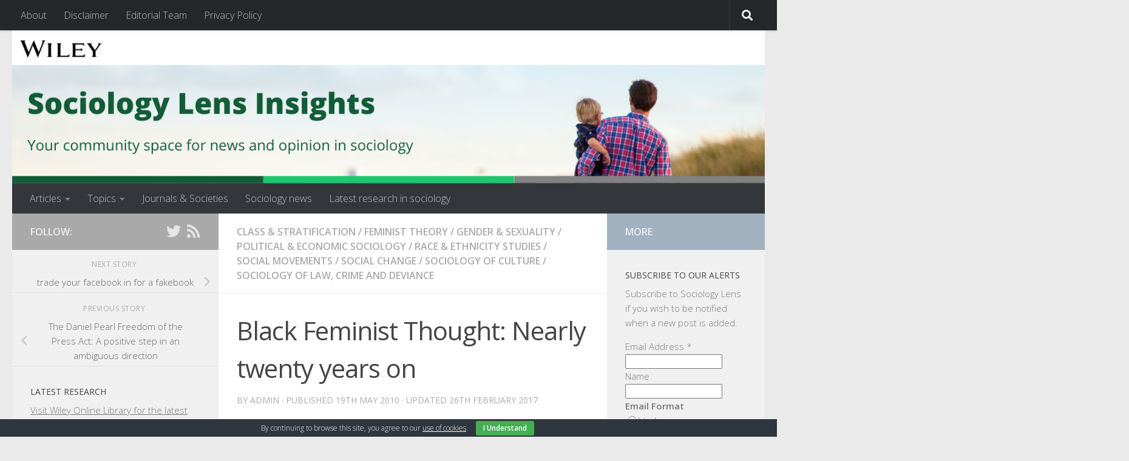

--- FILE ---
content_type: text/html; charset=UTF-8
request_url: https://www.sociologylens.net/topics/collective-behaviour-and-social-movements/black-feminist-thought-nearly-twenty-years-on/6510
body_size: 23791
content:
<!DOCTYPE html>
<html class="no-js" lang="en-GB">
<head>
  <meta charset="UTF-8">
  <meta name="viewport" content="width=device-width, initial-scale=1.0">
  <link rel="profile" href="https://gmpg.org/xfn/11" />
  <link rel="pingback" href="https://www.sociologylens.net/xmlrpc.php">

  <meta name='robots' content='index, follow, max-image-preview:large, max-snippet:-1, max-video-preview:-1' />
<script>document.documentElement.className = document.documentElement.className.replace("no-js","js");</script>

	<!-- This site is optimized with the Yoast SEO plugin v19.10 - https://yoast.com/wordpress/plugins/seo/ -->
	<title>Black Feminist Thought: Nearly twenty years on - Sociology Lens Insights</title>
	<link rel="canonical" href="https://www.sociologylens.net/topics/collective-behaviour-and-social-movements/black-feminist-thought-nearly-twenty-years-on/6510" />
	<meta property="og:locale" content="en_GB" />
	<meta property="og:type" content="article" />
	<meta property="og:title" content="Black Feminist Thought: Nearly twenty years on - Sociology Lens Insights" />
	<meta property="og:description" content="Current policy that puts black men behind bars keeps black women in confines of their own. According to a recent Economist editorial, “between the ages of 20 and 29, one black man in nine is behind bars. For black women of the same age, the figure is about one in 150.” The author pointed to this statistic to demonstrate the decreasing dating pool for black women who are looking to start a family with black men. As incarceration rates rose&#046;&#046;&#046;" />
	<meta property="og:url" content="https://www.sociologylens.net/topics/collective-behaviour-and-social-movements/black-feminist-thought-nearly-twenty-years-on/6510" />
	<meta property="og:site_name" content="Sociology Lens Insights" />
	<meta property="article:published_time" content="2010-05-19T23:47:55+00:00" />
	<meta property="article:modified_time" content="2017-02-26T19:36:32+00:00" />
	<meta name="author" content="admin" />
	<meta name="twitter:card" content="summary_large_image" />
	<meta name="twitter:creator" content="@sociologylens" />
	<meta name="twitter:site" content="@sociologylens" />
	<meta name="twitter:label1" content="Written by" />
	<meta name="twitter:data1" content="admin" />
	<meta name="twitter:label2" content="Estimated reading time" />
	<meta name="twitter:data2" content="4 minutes" />
	<script type="application/ld+json" class="yoast-schema-graph">{"@context":"https://schema.org","@graph":[{"@type":"Article","@id":"https://www.sociologylens.net/topics/collective-behaviour-and-social-movements/black-feminist-thought-nearly-twenty-years-on/6510#article","isPartOf":{"@id":"https://www.sociologylens.net/topics/collective-behaviour-and-social-movements/black-feminist-thought-nearly-twenty-years-on/6510"},"author":{"name":"admin","@id":"https://www.sociologylens.net/#/schema/person/871ea8a3f60a9cfe9a6d6ce11816409f"},"headline":"Black Feminist Thought: Nearly twenty years on","datePublished":"2010-05-19T23:47:55+00:00","dateModified":"2017-02-26T19:36:32+00:00","mainEntityOfPage":{"@id":"https://www.sociologylens.net/topics/collective-behaviour-and-social-movements/black-feminist-thought-nearly-twenty-years-on/6510"},"wordCount":742,"commentCount":3,"publisher":{"@id":"https://www.sociologylens.net/#organization"},"image":{"@id":"https://www.sociologylens.net/topics/collective-behaviour-and-social-movements/black-feminist-thought-nearly-twenty-years-on/6510#primaryimage"},"thumbnailUrl":"","articleSection":["Class &amp; Stratification","Feminist Theory","Gender &amp; Sexuality","Political &amp; Economic Sociology","Race &amp; Ethnicity Studies","Social Movements / Social Change","Sociology of Culture","Sociology of Law, Crime and Deviance"],"inLanguage":"en-GB","potentialAction":[{"@type":"CommentAction","name":"Comment","target":["https://www.sociologylens.net/topics/collective-behaviour-and-social-movements/black-feminist-thought-nearly-twenty-years-on/6510#respond"]}]},{"@type":"WebPage","@id":"https://www.sociologylens.net/topics/collective-behaviour-and-social-movements/black-feminist-thought-nearly-twenty-years-on/6510","url":"https://www.sociologylens.net/topics/collective-behaviour-and-social-movements/black-feminist-thought-nearly-twenty-years-on/6510","name":"Black Feminist Thought: Nearly twenty years on - Sociology Lens Insights","isPartOf":{"@id":"https://www.sociologylens.net/#website"},"primaryImageOfPage":{"@id":"https://www.sociologylens.net/topics/collective-behaviour-and-social-movements/black-feminist-thought-nearly-twenty-years-on/6510#primaryimage"},"image":{"@id":"https://www.sociologylens.net/topics/collective-behaviour-and-social-movements/black-feminist-thought-nearly-twenty-years-on/6510#primaryimage"},"thumbnailUrl":"","datePublished":"2010-05-19T23:47:55+00:00","dateModified":"2017-02-26T19:36:32+00:00","breadcrumb":{"@id":"https://www.sociologylens.net/topics/collective-behaviour-and-social-movements/black-feminist-thought-nearly-twenty-years-on/6510#breadcrumb"},"inLanguage":"en-GB","potentialAction":[{"@type":"ReadAction","target":["https://www.sociologylens.net/topics/collective-behaviour-and-social-movements/black-feminist-thought-nearly-twenty-years-on/6510"]}]},{"@type":"ImageObject","inLanguage":"en-GB","@id":"https://www.sociologylens.net/topics/collective-behaviour-and-social-movements/black-feminist-thought-nearly-twenty-years-on/6510#primaryimage","url":"","contentUrl":""},{"@type":"BreadcrumbList","@id":"https://www.sociologylens.net/topics/collective-behaviour-and-social-movements/black-feminist-thought-nearly-twenty-years-on/6510#breadcrumb","itemListElement":[{"@type":"ListItem","position":1,"name":"Home","item":"https://www.sociologylens.net/"},{"@type":"ListItem","position":2,"name":"Black Feminist Thought: Nearly twenty years on"}]},{"@type":"WebSite","@id":"https://www.sociologylens.net/#website","url":"https://www.sociologylens.net/","name":"Sociology Lens Insights","description":"Your community space for news and opinion in sociology","publisher":{"@id":"https://www.sociologylens.net/#organization"},"potentialAction":[{"@type":"SearchAction","target":{"@type":"EntryPoint","urlTemplate":"https://www.sociologylens.net/?s={search_term_string}"},"query-input":"required name=search_term_string"}],"inLanguage":"en-GB"},{"@type":"Organization","@id":"https://www.sociologylens.net/#organization","name":"John Wiley and Sons Inc.","url":"https://www.sociologylens.net/","logo":{"@type":"ImageObject","inLanguage":"en-GB","@id":"https://www.sociologylens.net/#/schema/logo/image/","url":"https://www.sociologylens.net/wp-content/uploads/2017/03/cropped-SocLens-banner-1.jpg","contentUrl":"https://www.sociologylens.net/wp-content/uploads/2017/03/cropped-SocLens-banner-1.jpg","width":1380,"height":280,"caption":"John Wiley and Sons Inc."},"image":{"@id":"https://www.sociologylens.net/#/schema/logo/image/"},"sameAs":["https://twitter.com/sociologylens"]},{"@type":"Person","@id":"https://www.sociologylens.net/#/schema/person/871ea8a3f60a9cfe9a6d6ce11816409f","name":"admin","image":{"@type":"ImageObject","inLanguage":"en-GB","@id":"https://www.sociologylens.net/#/schema/person/image/","url":"https://secure.gravatar.com/avatar/6ef40018ff4f8c0b48685d58032eb7fa1135db45aa1e25c9226efe59af45e645?s=96&d=mm&r=g","contentUrl":"https://secure.gravatar.com/avatar/6ef40018ff4f8c0b48685d58032eb7fa1135db45aa1e25c9226efe59af45e645?s=96&d=mm&r=g","caption":"admin"},"url":"https://www.sociologylens.net/author/admin"}]}</script>
	<!-- / Yoast SEO plugin. -->


<link rel='dns-prefetch' href='//fonts.googleapis.com' />
<link rel="alternate" type="application/rss+xml" title="Sociology Lens Insights &raquo; Feed" href="https://www.sociologylens.net/feed" />
<link rel="alternate" type="application/rss+xml" title="Sociology Lens Insights &raquo; Comments Feed" href="https://www.sociologylens.net/comments/feed" />
<link id="hu-user-gfont" href="//fonts.googleapis.com/css?family=Open+Sans:400,400italic,300italic,300,600&subset=latin,latin-ext" rel="stylesheet" type="text/css"><link rel="alternate" type="application/rss+xml" title="Sociology Lens Insights &raquo; Black Feminist Thought: Nearly twenty years on Comments Feed" href="https://www.sociologylens.net/topics/collective-behaviour-and-social-movements/black-feminist-thought-nearly-twenty-years-on/6510/feed" />
<link rel="alternate" title="oEmbed (JSON)" type="application/json+oembed" href="https://www.sociologylens.net/wp-json/oembed/1.0/embed?url=https%3A%2F%2Fwww.sociologylens.net%2Ftopics%2Fcollective-behaviour-and-social-movements%2Fblack-feminist-thought-nearly-twenty-years-on%2F6510" />
<link rel="alternate" title="oEmbed (XML)" type="text/xml+oembed" href="https://www.sociologylens.net/wp-json/oembed/1.0/embed?url=https%3A%2F%2Fwww.sociologylens.net%2Ftopics%2Fcollective-behaviour-and-social-movements%2Fblack-feminist-thought-nearly-twenty-years-on%2F6510&#038;format=xml" />
<!-- sociologylens.net is managing ads with Advanced Ads – https://wpadvancedads.com/ --><script id="socio-ready">
			window.advanced_ads_ready=function(e,a){a=a||"complete";var d=function(e){return"interactive"===a?"loading"!==e:"complete"===e};d(document.readyState)?e():document.addEventListener("readystatechange",(function(a){d(a.target.readyState)&&e()}),{once:"interactive"===a})},window.advanced_ads_ready_queue=window.advanced_ads_ready_queue||[];		</script>
		<style id='wp-img-auto-sizes-contain-inline-css'>
img:is([sizes=auto i],[sizes^="auto," i]){contain-intrinsic-size:3000px 1500px}
/*# sourceURL=wp-img-auto-sizes-contain-inline-css */
</style>
<style id='wp-emoji-styles-inline-css'>

	img.wp-smiley, img.emoji {
		display: inline !important;
		border: none !important;
		box-shadow: none !important;
		height: 1em !important;
		width: 1em !important;
		margin: 0 0.07em !important;
		vertical-align: -0.1em !important;
		background: none !important;
		padding: 0 !important;
	}
/*# sourceURL=wp-emoji-styles-inline-css */
</style>
<link rel='stylesheet' id='wp-block-library-css' href='https://www.sociologylens.net/wp-includes/css/dist/block-library/style.min.css?ver=6.9' media='all' />
<style id='global-styles-inline-css'>
:root{--wp--preset--aspect-ratio--square: 1;--wp--preset--aspect-ratio--4-3: 4/3;--wp--preset--aspect-ratio--3-4: 3/4;--wp--preset--aspect-ratio--3-2: 3/2;--wp--preset--aspect-ratio--2-3: 2/3;--wp--preset--aspect-ratio--16-9: 16/9;--wp--preset--aspect-ratio--9-16: 9/16;--wp--preset--color--black: #000000;--wp--preset--color--cyan-bluish-gray: #abb8c3;--wp--preset--color--white: #ffffff;--wp--preset--color--pale-pink: #f78da7;--wp--preset--color--vivid-red: #cf2e2e;--wp--preset--color--luminous-vivid-orange: #ff6900;--wp--preset--color--luminous-vivid-amber: #fcb900;--wp--preset--color--light-green-cyan: #7bdcb5;--wp--preset--color--vivid-green-cyan: #00d084;--wp--preset--color--pale-cyan-blue: #8ed1fc;--wp--preset--color--vivid-cyan-blue: #0693e3;--wp--preset--color--vivid-purple: #9b51e0;--wp--preset--gradient--vivid-cyan-blue-to-vivid-purple: linear-gradient(135deg,rgb(6,147,227) 0%,rgb(155,81,224) 100%);--wp--preset--gradient--light-green-cyan-to-vivid-green-cyan: linear-gradient(135deg,rgb(122,220,180) 0%,rgb(0,208,130) 100%);--wp--preset--gradient--luminous-vivid-amber-to-luminous-vivid-orange: linear-gradient(135deg,rgb(252,185,0) 0%,rgb(255,105,0) 100%);--wp--preset--gradient--luminous-vivid-orange-to-vivid-red: linear-gradient(135deg,rgb(255,105,0) 0%,rgb(207,46,46) 100%);--wp--preset--gradient--very-light-gray-to-cyan-bluish-gray: linear-gradient(135deg,rgb(238,238,238) 0%,rgb(169,184,195) 100%);--wp--preset--gradient--cool-to-warm-spectrum: linear-gradient(135deg,rgb(74,234,220) 0%,rgb(151,120,209) 20%,rgb(207,42,186) 40%,rgb(238,44,130) 60%,rgb(251,105,98) 80%,rgb(254,248,76) 100%);--wp--preset--gradient--blush-light-purple: linear-gradient(135deg,rgb(255,206,236) 0%,rgb(152,150,240) 100%);--wp--preset--gradient--blush-bordeaux: linear-gradient(135deg,rgb(254,205,165) 0%,rgb(254,45,45) 50%,rgb(107,0,62) 100%);--wp--preset--gradient--luminous-dusk: linear-gradient(135deg,rgb(255,203,112) 0%,rgb(199,81,192) 50%,rgb(65,88,208) 100%);--wp--preset--gradient--pale-ocean: linear-gradient(135deg,rgb(255,245,203) 0%,rgb(182,227,212) 50%,rgb(51,167,181) 100%);--wp--preset--gradient--electric-grass: linear-gradient(135deg,rgb(202,248,128) 0%,rgb(113,206,126) 100%);--wp--preset--gradient--midnight: linear-gradient(135deg,rgb(2,3,129) 0%,rgb(40,116,252) 100%);--wp--preset--font-size--small: 13px;--wp--preset--font-size--medium: 20px;--wp--preset--font-size--large: 36px;--wp--preset--font-size--x-large: 42px;--wp--preset--spacing--20: 0.44rem;--wp--preset--spacing--30: 0.67rem;--wp--preset--spacing--40: 1rem;--wp--preset--spacing--50: 1.5rem;--wp--preset--spacing--60: 2.25rem;--wp--preset--spacing--70: 3.38rem;--wp--preset--spacing--80: 5.06rem;--wp--preset--shadow--natural: 6px 6px 9px rgba(0, 0, 0, 0.2);--wp--preset--shadow--deep: 12px 12px 50px rgba(0, 0, 0, 0.4);--wp--preset--shadow--sharp: 6px 6px 0px rgba(0, 0, 0, 0.2);--wp--preset--shadow--outlined: 6px 6px 0px -3px rgb(255, 255, 255), 6px 6px rgb(0, 0, 0);--wp--preset--shadow--crisp: 6px 6px 0px rgb(0, 0, 0);}:where(.is-layout-flex){gap: 0.5em;}:where(.is-layout-grid){gap: 0.5em;}body .is-layout-flex{display: flex;}.is-layout-flex{flex-wrap: wrap;align-items: center;}.is-layout-flex > :is(*, div){margin: 0;}body .is-layout-grid{display: grid;}.is-layout-grid > :is(*, div){margin: 0;}:where(.wp-block-columns.is-layout-flex){gap: 2em;}:where(.wp-block-columns.is-layout-grid){gap: 2em;}:where(.wp-block-post-template.is-layout-flex){gap: 1.25em;}:where(.wp-block-post-template.is-layout-grid){gap: 1.25em;}.has-black-color{color: var(--wp--preset--color--black) !important;}.has-cyan-bluish-gray-color{color: var(--wp--preset--color--cyan-bluish-gray) !important;}.has-white-color{color: var(--wp--preset--color--white) !important;}.has-pale-pink-color{color: var(--wp--preset--color--pale-pink) !important;}.has-vivid-red-color{color: var(--wp--preset--color--vivid-red) !important;}.has-luminous-vivid-orange-color{color: var(--wp--preset--color--luminous-vivid-orange) !important;}.has-luminous-vivid-amber-color{color: var(--wp--preset--color--luminous-vivid-amber) !important;}.has-light-green-cyan-color{color: var(--wp--preset--color--light-green-cyan) !important;}.has-vivid-green-cyan-color{color: var(--wp--preset--color--vivid-green-cyan) !important;}.has-pale-cyan-blue-color{color: var(--wp--preset--color--pale-cyan-blue) !important;}.has-vivid-cyan-blue-color{color: var(--wp--preset--color--vivid-cyan-blue) !important;}.has-vivid-purple-color{color: var(--wp--preset--color--vivid-purple) !important;}.has-black-background-color{background-color: var(--wp--preset--color--black) !important;}.has-cyan-bluish-gray-background-color{background-color: var(--wp--preset--color--cyan-bluish-gray) !important;}.has-white-background-color{background-color: var(--wp--preset--color--white) !important;}.has-pale-pink-background-color{background-color: var(--wp--preset--color--pale-pink) !important;}.has-vivid-red-background-color{background-color: var(--wp--preset--color--vivid-red) !important;}.has-luminous-vivid-orange-background-color{background-color: var(--wp--preset--color--luminous-vivid-orange) !important;}.has-luminous-vivid-amber-background-color{background-color: var(--wp--preset--color--luminous-vivid-amber) !important;}.has-light-green-cyan-background-color{background-color: var(--wp--preset--color--light-green-cyan) !important;}.has-vivid-green-cyan-background-color{background-color: var(--wp--preset--color--vivid-green-cyan) !important;}.has-pale-cyan-blue-background-color{background-color: var(--wp--preset--color--pale-cyan-blue) !important;}.has-vivid-cyan-blue-background-color{background-color: var(--wp--preset--color--vivid-cyan-blue) !important;}.has-vivid-purple-background-color{background-color: var(--wp--preset--color--vivid-purple) !important;}.has-black-border-color{border-color: var(--wp--preset--color--black) !important;}.has-cyan-bluish-gray-border-color{border-color: var(--wp--preset--color--cyan-bluish-gray) !important;}.has-white-border-color{border-color: var(--wp--preset--color--white) !important;}.has-pale-pink-border-color{border-color: var(--wp--preset--color--pale-pink) !important;}.has-vivid-red-border-color{border-color: var(--wp--preset--color--vivid-red) !important;}.has-luminous-vivid-orange-border-color{border-color: var(--wp--preset--color--luminous-vivid-orange) !important;}.has-luminous-vivid-amber-border-color{border-color: var(--wp--preset--color--luminous-vivid-amber) !important;}.has-light-green-cyan-border-color{border-color: var(--wp--preset--color--light-green-cyan) !important;}.has-vivid-green-cyan-border-color{border-color: var(--wp--preset--color--vivid-green-cyan) !important;}.has-pale-cyan-blue-border-color{border-color: var(--wp--preset--color--pale-cyan-blue) !important;}.has-vivid-cyan-blue-border-color{border-color: var(--wp--preset--color--vivid-cyan-blue) !important;}.has-vivid-purple-border-color{border-color: var(--wp--preset--color--vivid-purple) !important;}.has-vivid-cyan-blue-to-vivid-purple-gradient-background{background: var(--wp--preset--gradient--vivid-cyan-blue-to-vivid-purple) !important;}.has-light-green-cyan-to-vivid-green-cyan-gradient-background{background: var(--wp--preset--gradient--light-green-cyan-to-vivid-green-cyan) !important;}.has-luminous-vivid-amber-to-luminous-vivid-orange-gradient-background{background: var(--wp--preset--gradient--luminous-vivid-amber-to-luminous-vivid-orange) !important;}.has-luminous-vivid-orange-to-vivid-red-gradient-background{background: var(--wp--preset--gradient--luminous-vivid-orange-to-vivid-red) !important;}.has-very-light-gray-to-cyan-bluish-gray-gradient-background{background: var(--wp--preset--gradient--very-light-gray-to-cyan-bluish-gray) !important;}.has-cool-to-warm-spectrum-gradient-background{background: var(--wp--preset--gradient--cool-to-warm-spectrum) !important;}.has-blush-light-purple-gradient-background{background: var(--wp--preset--gradient--blush-light-purple) !important;}.has-blush-bordeaux-gradient-background{background: var(--wp--preset--gradient--blush-bordeaux) !important;}.has-luminous-dusk-gradient-background{background: var(--wp--preset--gradient--luminous-dusk) !important;}.has-pale-ocean-gradient-background{background: var(--wp--preset--gradient--pale-ocean) !important;}.has-electric-grass-gradient-background{background: var(--wp--preset--gradient--electric-grass) !important;}.has-midnight-gradient-background{background: var(--wp--preset--gradient--midnight) !important;}.has-small-font-size{font-size: var(--wp--preset--font-size--small) !important;}.has-medium-font-size{font-size: var(--wp--preset--font-size--medium) !important;}.has-large-font-size{font-size: var(--wp--preset--font-size--large) !important;}.has-x-large-font-size{font-size: var(--wp--preset--font-size--x-large) !important;}
/*# sourceURL=global-styles-inline-css */
</style>

<style id='classic-theme-styles-inline-css'>
/*! This file is auto-generated */
.wp-block-button__link{color:#fff;background-color:#32373c;border-radius:9999px;box-shadow:none;text-decoration:none;padding:calc(.667em + 2px) calc(1.333em + 2px);font-size:1.125em}.wp-block-file__button{background:#32373c;color:#fff;text-decoration:none}
/*# sourceURL=/wp-includes/css/classic-themes.min.css */
</style>
<link rel='stylesheet' id='apss-font-awesome-four-css' href='https://www.sociologylens.net/wp-content/plugins/accesspress-social-share/css/font-awesome.min.css?ver=4.5.6' media='all' />
<link rel='stylesheet' id='apss-frontend-css-css' href='https://www.sociologylens.net/wp-content/plugins/accesspress-social-share/css/frontend.css?ver=4.5.6' media='all' />
<link rel='stylesheet' id='apss-font-opensans-css' href='//fonts.googleapis.com/css?family=Open+Sans&#038;ver=6.9' media='all' />
<link rel='stylesheet' id='eae-css-css' href='https://www.sociologylens.net/wp-content/plugins/addon-elements-for-elementor-page-builder/assets/css/eae.min.css?ver=1.11.16' media='all' />
<link rel='stylesheet' id='font-awesome-4-shim-css' href='https://www.sociologylens.net/wp-content/plugins/elementor/assets/lib/font-awesome/css/v4-shims.min.css?ver=1.0' media='all' />
<link rel='stylesheet' id='font-awesome-5-all-css' href='https://www.sociologylens.net/wp-content/plugins/elementor/assets/lib/font-awesome/css/all.min.css?ver=1.0' media='all' />
<link rel='stylesheet' id='vegas-css-css' href='https://www.sociologylens.net/wp-content/plugins/addon-elements-for-elementor-page-builder/assets/lib/vegas/vegas.min.css?ver=2.4.0' media='all' />
<link rel='stylesheet' id='cookie-bar-css-css' href='https://www.sociologylens.net/wp-content/plugins/cookie-bar/css/cookie-bar.css?ver=6.9' media='all' />
<link rel='stylesheet' id='rfw-style-css' href='https://www.sociologylens.net/wp-content/plugins/rss-feed-widget/css/style.css?ver=2026010156' media='all' />
<link rel='stylesheet' id='hueman-main-style-css' href='https://www.sociologylens.net/wp-content/themes/hueman/assets/front/css/main.min.css?ver=3.7.23' media='all' />
<style id='hueman-main-style-inline-css'>
body { font-family:'Open Sans', Arial, sans-serif;font-size:1.00rem }@media only screen and (min-width: 720px) {
        .nav > li { font-size:1.00rem; }
      }::selection { background-color: #a9a9a9; }
::-moz-selection { background-color: #a9a9a9; }a,a>span.hu-external::after,.themeform label .required,#flexslider-featured .flex-direction-nav .flex-next:hover,#flexslider-featured .flex-direction-nav .flex-prev:hover,.post-hover:hover .post-title a,.post-title a:hover,.sidebar.s1 .post-nav li a:hover i,.content .post-nav li a:hover i,.post-related a:hover,.sidebar.s1 .widget_rss ul li a,#footer .widget_rss ul li a,.sidebar.s1 .widget_calendar a,#footer .widget_calendar a,.sidebar.s1 .alx-tab .tab-item-category a,.sidebar.s1 .alx-posts .post-item-category a,.sidebar.s1 .alx-tab li:hover .tab-item-title a,.sidebar.s1 .alx-tab li:hover .tab-item-comment a,.sidebar.s1 .alx-posts li:hover .post-item-title a,#footer .alx-tab .tab-item-category a,#footer .alx-posts .post-item-category a,#footer .alx-tab li:hover .tab-item-title a,#footer .alx-tab li:hover .tab-item-comment a,#footer .alx-posts li:hover .post-item-title a,.comment-tabs li.active a,.comment-awaiting-moderation,.child-menu a:hover,.child-menu .current_page_item > a,.wp-pagenavi a{ color: #a9a9a9; }input[type="submit"],.themeform button[type="submit"],.sidebar.s1 .sidebar-top,.sidebar.s1 .sidebar-toggle,#flexslider-featured .flex-control-nav li a.flex-active,.post-tags a:hover,.sidebar.s1 .widget_calendar caption,#footer .widget_calendar caption,.author-bio .bio-avatar:after,.commentlist li.bypostauthor > .comment-body:after,.commentlist li.comment-author-admin > .comment-body:after{ background-color: #a9a9a9; }.post-format .format-container { border-color: #a9a9a9; }.sidebar.s1 .alx-tabs-nav li.active a,#footer .alx-tabs-nav li.active a,.comment-tabs li.active a,.wp-pagenavi a:hover,.wp-pagenavi a:active,.wp-pagenavi span.current{ border-bottom-color: #a9a9a9!important; }.sidebar.s2 .post-nav li a:hover i,
.sidebar.s2 .widget_rss ul li a,
.sidebar.s2 .widget_calendar a,
.sidebar.s2 .alx-tab .tab-item-category a,
.sidebar.s2 .alx-posts .post-item-category a,
.sidebar.s2 .alx-tab li:hover .tab-item-title a,
.sidebar.s2 .alx-tab li:hover .tab-item-comment a,
.sidebar.s2 .alx-posts li:hover .post-item-title a { color: #a2b1bf; }
.sidebar.s2 .sidebar-top,.sidebar.s2 .sidebar-toggle,.post-comments,.jp-play-bar,.jp-volume-bar-value,.sidebar.s2 .widget_calendar caption{ background-color: #a2b1bf; }.sidebar.s2 .alx-tabs-nav li.active a { border-bottom-color: #a2b1bf; }
.post-comments::before { border-right-color: #a2b1bf; }
      .search-expand,
              #nav-topbar.nav-container { background-color: #26272b}@media only screen and (min-width: 720px) {
                #nav-topbar .nav ul { background-color: #26272b; }
              }.is-scrolled #header .nav-container.desktop-sticky,
              .is-scrolled #header .search-expand { background-color: #26272b; background-color: rgba(38,39,43,0.90) }.is-scrolled .topbar-transparent #nav-topbar.desktop-sticky .nav ul { background-color: #26272b; background-color: rgba(38,39,43,0.95) }#header { background-color: #eaeaea; }
@media only screen and (min-width: 720px) {
  #nav-header .nav ul { background-color: #eaeaea; }
}
        #header #nav-mobile { background-color: #33363b; }.is-scrolled #header #nav-mobile { background-color: #33363b; background-color: rgba(51,54,59,0.90) }#nav-header.nav-container, #main-header-search .search-expand { background-color: #33363b; }
@media only screen and (min-width: 720px) {
  #nav-header .nav ul { background-color: #33363b; }
}
        body { background-color: #eaeaea; }
/*# sourceURL=hueman-main-style-inline-css */
</style>
<link rel='stylesheet' id='hueman-font-awesome-css' href='https://www.sociologylens.net/wp-content/themes/hueman/assets/front/css/font-awesome.min.css?ver=3.7.23' media='all' />
<script src="https://www.sociologylens.net/wp-includes/js/jquery/jquery.min.js?ver=3.7.1" id="jquery-core-js"></script>
<script src="https://www.sociologylens.net/wp-includes/js/jquery/jquery-migrate.min.js?ver=3.4.1" id="jquery-migrate-js"></script>
<script src="https://www.sociologylens.net/wp-content/plugins/cookie-bar/js/cookie-bar.js?ver=1768830960" id="cookie-bar-js-js"></script>
<link rel="https://api.w.org/" href="https://www.sociologylens.net/wp-json/" /><link rel="alternate" title="JSON" type="application/json" href="https://www.sociologylens.net/wp-json/wp/v2/posts/6510" /><link rel="EditURI" type="application/rsd+xml" title="RSD" href="https://www.sociologylens.net/xmlrpc.php?rsd" />
<meta name="generator" content="WordPress 6.9" />
<link rel='shortlink' href='https://www.sociologylens.net/?p=6510' />
<link rel="preconnect" href="https://cdnjs.cloudflare.com">    <link rel="preload" as="font" type="font/woff2" href="https://www.sociologylens.net/wp-content/themes/hueman/assets/front/webfonts/fa-brands-400.woff2?v=5.15.2" crossorigin="anonymous"/>
    <link rel="preload" as="font" type="font/woff2" href="https://www.sociologylens.net/wp-content/themes/hueman/assets/front/webfonts/fa-regular-400.woff2?v=5.15.2" crossorigin="anonymous"/>
    <link rel="preload" as="font" type="font/woff2" href="https://www.sociologylens.net/wp-content/themes/hueman/assets/front/webfonts/fa-solid-900.woff2?v=5.15.2" crossorigin="anonymous"/>
  <!--[if lt IE 9]>
<script src="https://www.sociologylens.net/wp-content/themes/hueman/assets/front/js/ie/html5shiv-printshiv.min.js"></script>
<script src="https://www.sociologylens.net/wp-content/themes/hueman/assets/front/js/ie/selectivizr.js"></script>
<![endif]-->
		<style id="wp-custom-css">
			/*
You can add your own CSS here.

Click the help icon above to learn more.

Use this field to test small chunks of CSS code. For important CSS customisations, it is recommended to modify the style.css file of a child theme.
http//codex.wordpress.org/Child_Themes
*/



* .entry.excerpt { color: black !important; }		</style>
		</head>

<body class="wp-singular post-template-default single single-post postid-6510 single-format-standard wp-custom-logo wp-embed-responsive wp-theme-hueman col-3cm full-width topbar-enabled header-desktop-sticky header-mobile-sticky hueman-3-7-23 chrome elementor-default elementor-kit-56155 aa-prefix-socio-">
<div id="wrapper">
  <a class="screen-reader-text skip-link" href="#content">Skip to content</a>
  
  <header id="header" class="main-menu-mobile-on one-mobile-menu main_menu header-ads-desktop  topbar-transparent has-header-img">
        <nav class="nav-container group mobile-menu mobile-sticky " id="nav-mobile" data-menu-id="header-1">
  <div class="mobile-title-logo-in-header"><p class="site-title">                  <a class="custom-logo-link" href="https://www.sociologylens.net/" rel="home" title="Sociology Lens Insights | Home page">Sociology Lens Insights</a>                </p></div>
        
                    <!-- <div class="ham__navbar-toggler collapsed" aria-expanded="false">
          <div class="ham__navbar-span-wrapper">
            <span class="ham-toggler-menu__span"></span>
          </div>
        </div> -->
        <button class="ham__navbar-toggler-two collapsed" title="Menu" aria-expanded="false">
          <span class="ham__navbar-span-wrapper">
            <span class="line line-1"></span>
            <span class="line line-2"></span>
            <span class="line line-3"></span>
          </span>
        </button>
            
      <div class="nav-text"></div>
      <div class="nav-wrap container">
                  <ul class="nav container-inner group mobile-search">
                            <li>
                  <form role="search" method="get" class="search-form" action="https://www.sociologylens.net/">
				<label>
					<span class="screen-reader-text">Search for:</span>
					<input type="search" class="search-field" placeholder="Search &hellip;" value="" name="s" />
				</label>
				<input type="submit" class="search-submit" value="Search" />
			</form>                </li>
                      </ul>
                <ul id="menu-a" class="nav container-inner group"><li id="menu-item-15578" class="menu-item menu-item-type-taxonomy menu-item-object-category menu-item-has-children menu-item-15578"><a href="https://www.sociologylens.net/category/article-types/opinion">Articles</a>
<ul class="sub-menu">
	<li id="menu-item-16758" class="menu-item menu-item-type-taxonomy menu-item-object-category menu-item-16758"><a href="https://www.sociologylens.net/category/article-types/opinion">Opinion</a></li>
	<li id="menu-item-25733" class="menu-item menu-item-type-taxonomy menu-item-object-category menu-item-25733"><a href="https://www.sociologylens.net/category/article-types/research-brief">Research Brief</a></li>
	<li id="menu-item-15553" class="menu-item menu-item-type-taxonomy menu-item-object-category menu-item-15553"><a href="https://www.sociologylens.net/category/article-types/book-review">Books &#038; Arts</a></li>
	<li id="menu-item-15554" class="menu-item menu-item-type-taxonomy menu-item-object-category menu-item-15554"><a href="https://www.sociologylens.net/category/article-types/people">People</a></li>
</ul>
</li>
<li id="menu-item-16790" class="menu-item menu-item-type-taxonomy menu-item-object-category current-post-ancestor menu-item-has-children menu-item-16790"><a href="https://www.sociologylens.net/category/topics">Topics</a>
<ul class="sub-menu">
	<li id="menu-item-17868" class="menu-item menu-item-type-taxonomy menu-item-object-category menu-item-17868"><a href="https://www.sociologylens.net/category/topics/applied-sociology">Applied Sociology</a></li>
	<li id="menu-item-16791" class="menu-item menu-item-type-taxonomy menu-item-object-category current-post-ancestor current-menu-parent current-post-parent menu-item-16791"><a href="https://www.sociologylens.net/category/topics/class-stratification">Class &#038; Stratification</a></li>
	<li id="menu-item-16792" class="menu-item menu-item-type-taxonomy menu-item-object-category current-post-ancestor current-menu-parent current-post-parent menu-item-16792"><a href="https://www.sociologylens.net/category/topics/feminist">Feminist Theory</a></li>
	<li id="menu-item-16793" class="menu-item menu-item-type-taxonomy menu-item-object-category current-post-ancestor current-menu-parent current-post-parent menu-item-16793"><a href="https://www.sociologylens.net/category/topics/gender">Gender &#038; Sexuality</a></li>
	<li id="menu-item-16794" class="menu-item menu-item-type-taxonomy menu-item-object-category menu-item-16794"><a href="https://www.sociologylens.net/category/topics/history-of-sociology">History of Sociology</a></li>
	<li id="menu-item-16795" class="menu-item menu-item-type-taxonomy menu-item-object-category menu-item-16795"><a href="https://www.sociologylens.net/category/topics/peace-war-social-conflict">Peace, War &#038; Social Conflict</a></li>
	<li id="menu-item-16796" class="menu-item menu-item-type-taxonomy menu-item-object-category current-post-ancestor current-menu-parent current-post-parent menu-item-16796"><a href="https://www.sociologylens.net/category/topics/political-economic-sociology">Political &#038; Economic Sociology</a></li>
	<li id="menu-item-16797" class="menu-item menu-item-type-taxonomy menu-item-object-category menu-item-16797"><a href="https://www.sociologylens.net/category/topics/population-demography">Population &#038; Demography</a></li>
	<li id="menu-item-16798" class="menu-item menu-item-type-taxonomy menu-item-object-category current-post-ancestor current-menu-parent current-post-parent menu-item-16798"><a href="https://www.sociologylens.net/category/topics/race-and-ethnicity">Race &#038; Ethnicity Studies</a></li>
	<li id="menu-item-16799" class="menu-item menu-item-type-taxonomy menu-item-object-category menu-item-16799"><a href="https://www.sociologylens.net/category/topics/research-methodologies">Research Methodologies</a></li>
	<li id="menu-item-17869" class="menu-item menu-item-type-taxonomy menu-item-object-category menu-item-17869"><a href="https://www.sociologylens.net/category/topics/rural-sociology">Rural Sociology</a></li>
	<li id="menu-item-16826" class="menu-item menu-item-type-taxonomy menu-item-object-category menu-item-16826"><a href="https://www.sociologylens.net/category/topics/science-technology">Science &#038; Technology</a></li>
	<li id="menu-item-16801" class="menu-item menu-item-type-taxonomy menu-item-object-category menu-item-16801"><a href="https://www.sociologylens.net/category/topics/social-identity">Social Identity</a></li>
	<li id="menu-item-16802" class="menu-item menu-item-type-taxonomy menu-item-object-category current-post-ancestor current-menu-parent current-post-parent menu-item-16802"><a href="https://www.sociologylens.net/category/topics/collective-behaviour-and-social-movements">Social Movements / Social Change</a></li>
	<li id="menu-item-16803" class="menu-item menu-item-type-taxonomy menu-item-object-category menu-item-16803"><a href="https://www.sociologylens.net/category/topics/social-psychology-and-lifecourse">Social Psychology &#038; Lifecourse</a></li>
	<li id="menu-item-16804" class="menu-item menu-item-type-taxonomy menu-item-object-category menu-item-16804"><a href="https://www.sociologylens.net/category/topics/social-theory">Social Theory</a></li>
	<li id="menu-item-18937" class="menu-item menu-item-type-taxonomy menu-item-object-category menu-item-18937"><a href="https://www.sociologylens.net/category/topics/social-welfare">Social Welfare</a></li>
	<li id="menu-item-16824" class="menu-item menu-item-type-taxonomy menu-item-object-category menu-item-16824"><a href="https://www.sociologylens.net/category/topics/sociology-children">Sociology of Children</a></li>
	<li id="menu-item-16805" class="menu-item menu-item-type-taxonomy menu-item-object-category current-post-ancestor current-menu-parent current-post-parent menu-item-16805"><a href="https://www.sociologylens.net/category/topics/culture">Sociology of Culture</a></li>
	<li id="menu-item-16806" class="menu-item menu-item-type-taxonomy menu-item-object-category menu-item-16806"><a href="https://www.sociologylens.net/category/topics/sociology-of-globalization">Sociology of Globalization</a></li>
	<li id="menu-item-16807" class="menu-item menu-item-type-taxonomy menu-item-object-category menu-item-16807"><a href="https://www.sociologylens.net/category/topics/sociology-of-health-illness">Sociology of Health &#038; Illness</a></li>
	<li id="menu-item-16808" class="menu-item menu-item-type-taxonomy menu-item-object-category menu-item-16808"><a href="https://www.sociologylens.net/category/topics/sociology-of-language">Sociology of Language</a></li>
	<li id="menu-item-16809" class="menu-item menu-item-type-taxonomy menu-item-object-category current-post-ancestor current-menu-parent current-post-parent menu-item-16809"><a href="https://www.sociologylens.net/category/topics/crime-and-deviance">Sociology of Law, Crime &#038; Deviance</a></li>
	<li id="menu-item-16810" class="menu-item menu-item-type-taxonomy menu-item-object-category menu-item-16810"><a href="https://www.sociologylens.net/category/topics/organisations-and-work">Sociology of Organizations &#038; Work</a></li>
	<li id="menu-item-16811" class="menu-item menu-item-type-taxonomy menu-item-object-category menu-item-16811"><a href="https://www.sociologylens.net/category/topics/sociology-of-religion">Sociology of Religion</a></li>
	<li id="menu-item-16812" class="menu-item menu-item-type-taxonomy menu-item-object-category menu-item-16812"><a href="https://www.sociologylens.net/category/topics/sociology-of-the-family">Sociology of the Family</a></li>
	<li id="menu-item-16813" class="menu-item menu-item-type-taxonomy menu-item-object-category menu-item-16813"><a href="https://www.sociologylens.net/category/topics/communication-and-media">Sociology of the Media &#038; Communication</a></li>
	<li id="menu-item-16825" class="menu-item menu-item-type-taxonomy menu-item-object-category menu-item-16825"><a href="https://www.sociologylens.net/category/topics/urban-sociology">Urban Sociology</a></li>
</ul>
</li>
<li id="menu-item-15639" class="menu-item menu-item-type-post_type menu-item-object-page menu-item-15639"><a href="https://www.sociologylens.net/sociology-journals-societies">Journals &#038; Societies</a></li>
<li id="menu-item-17673" class="menu-item menu-item-type-post_type menu-item-object-page menu-item-17673"><a href="https://www.sociologylens.net/news">Sociology news</a></li>
<li id="menu-item-24455" class="menu-item menu-item-type-custom menu-item-object-custom menu-item-24455"><a href="https://onlinelibrary.wiley.com/topic/browse/000111">Latest research in sociology</a></li>
</ul>      </div>
</nav><!--/#nav-topbar-->  
        <nav class="nav-container group desktop-menu desktop-sticky " id="nav-topbar" data-menu-id="header-2">
    <div class="nav-text"></div>
  <div class="topbar-toggle-down">
    <i class="fas fa-angle-double-down" aria-hidden="true" data-toggle="down" title="Expand menu"></i>
    <i class="fas fa-angle-double-up" aria-hidden="true" data-toggle="up" title="Collapse menu"></i>
  </div>
  <div class="nav-wrap container">
    <ul id="menu-meta-pages" class="nav container-inner group"><li id="menu-item-16406" class="menu-item menu-item-type-post_type menu-item-object-page menu-item-16406"><a href="https://www.sociologylens.net/about">About</a></li>
<li id="menu-item-16409" class="menu-item menu-item-type-post_type menu-item-object-page menu-item-16409"><a href="https://www.sociologylens.net/disclaimer">Disclaimer</a></li>
<li id="menu-item-16411" class="menu-item menu-item-type-post_type menu-item-object-page menu-item-16411"><a href="https://www.sociologylens.net/news-editors">Editorial Team</a></li>
<li id="menu-item-20612" class="menu-item menu-item-type-post_type menu-item-object-page menu-item-20612"><a href="https://www.sociologylens.net/privacy-policy">Privacy Policy</a></li>
</ul>  </div>
      <div id="topbar-header-search" class="container">
      <div class="container-inner">
        <button class="toggle-search"><i class="fas fa-search"></i></button>
        <div class="search-expand">
          <div class="search-expand-inner"><form role="search" method="get" class="search-form" action="https://www.sociologylens.net/">
				<label>
					<span class="screen-reader-text">Search for:</span>
					<input type="search" class="search-field" placeholder="Search &hellip;" value="" name="s" />
				</label>
				<input type="submit" class="search-submit" value="Search" />
			</form></div>
        </div>
      </div><!--/.container-inner-->
    </div><!--/.container-->
  
</nav><!--/#nav-topbar-->  
  <div class="container group">
        <div class="container-inner">

                <div id="header-image-wrap">
              <div class="group hu-pad central-header-zone">
                                                          <div id="header-widgets">
                                                </div><!--/#header-ads-->
                                </div>

              <a href="https://www.sociologylens.net/" rel="home"><img src="https://www.sociologylens.net/wp-content/uploads/2023/01/SocLensInsights.Banner2.png" width="1380" height="280" alt="" class="new-site-image" srcset="https://www.sociologylens.net/wp-content/uploads/2023/01/SocLensInsights.Banner2.png 1380w, https://www.sociologylens.net/wp-content/uploads/2023/01/SocLensInsights.Banner2-300x61.png 300w, https://www.sociologylens.net/wp-content/uploads/2023/01/SocLensInsights.Banner2-1024x208.png 1024w, https://www.sociologylens.net/wp-content/uploads/2023/01/SocLensInsights.Banner2-768x156.png 768w" sizes="(max-width: 1380px) 100vw, 1380px" decoding="async" fetchpriority="high" /></a>          </div>
      
                <nav class="nav-container group desktop-menu " id="nav-header" data-menu-id="header-3">
    <div class="nav-text"><!-- put your mobile menu text here --></div>

  <div class="nav-wrap container">
        <ul id="menu-a-1" class="nav container-inner group"><li class="menu-item menu-item-type-taxonomy menu-item-object-category menu-item-has-children menu-item-15578"><a href="https://www.sociologylens.net/category/article-types/opinion">Articles</a>
<ul class="sub-menu">
	<li class="menu-item menu-item-type-taxonomy menu-item-object-category menu-item-16758"><a href="https://www.sociologylens.net/category/article-types/opinion">Opinion</a></li>
	<li class="menu-item menu-item-type-taxonomy menu-item-object-category menu-item-25733"><a href="https://www.sociologylens.net/category/article-types/research-brief">Research Brief</a></li>
	<li class="menu-item menu-item-type-taxonomy menu-item-object-category menu-item-15553"><a href="https://www.sociologylens.net/category/article-types/book-review">Books &#038; Arts</a></li>
	<li class="menu-item menu-item-type-taxonomy menu-item-object-category menu-item-15554"><a href="https://www.sociologylens.net/category/article-types/people">People</a></li>
</ul>
</li>
<li class="menu-item menu-item-type-taxonomy menu-item-object-category current-post-ancestor menu-item-has-children menu-item-16790"><a href="https://www.sociologylens.net/category/topics">Topics</a>
<ul class="sub-menu">
	<li class="menu-item menu-item-type-taxonomy menu-item-object-category menu-item-17868"><a href="https://www.sociologylens.net/category/topics/applied-sociology">Applied Sociology</a></li>
	<li class="menu-item menu-item-type-taxonomy menu-item-object-category current-post-ancestor current-menu-parent current-post-parent menu-item-16791"><a href="https://www.sociologylens.net/category/topics/class-stratification">Class &#038; Stratification</a></li>
	<li class="menu-item menu-item-type-taxonomy menu-item-object-category current-post-ancestor current-menu-parent current-post-parent menu-item-16792"><a href="https://www.sociologylens.net/category/topics/feminist">Feminist Theory</a></li>
	<li class="menu-item menu-item-type-taxonomy menu-item-object-category current-post-ancestor current-menu-parent current-post-parent menu-item-16793"><a href="https://www.sociologylens.net/category/topics/gender">Gender &#038; Sexuality</a></li>
	<li class="menu-item menu-item-type-taxonomy menu-item-object-category menu-item-16794"><a href="https://www.sociologylens.net/category/topics/history-of-sociology">History of Sociology</a></li>
	<li class="menu-item menu-item-type-taxonomy menu-item-object-category menu-item-16795"><a href="https://www.sociologylens.net/category/topics/peace-war-social-conflict">Peace, War &#038; Social Conflict</a></li>
	<li class="menu-item menu-item-type-taxonomy menu-item-object-category current-post-ancestor current-menu-parent current-post-parent menu-item-16796"><a href="https://www.sociologylens.net/category/topics/political-economic-sociology">Political &#038; Economic Sociology</a></li>
	<li class="menu-item menu-item-type-taxonomy menu-item-object-category menu-item-16797"><a href="https://www.sociologylens.net/category/topics/population-demography">Population &#038; Demography</a></li>
	<li class="menu-item menu-item-type-taxonomy menu-item-object-category current-post-ancestor current-menu-parent current-post-parent menu-item-16798"><a href="https://www.sociologylens.net/category/topics/race-and-ethnicity">Race &#038; Ethnicity Studies</a></li>
	<li class="menu-item menu-item-type-taxonomy menu-item-object-category menu-item-16799"><a href="https://www.sociologylens.net/category/topics/research-methodologies">Research Methodologies</a></li>
	<li class="menu-item menu-item-type-taxonomy menu-item-object-category menu-item-17869"><a href="https://www.sociologylens.net/category/topics/rural-sociology">Rural Sociology</a></li>
	<li class="menu-item menu-item-type-taxonomy menu-item-object-category menu-item-16826"><a href="https://www.sociologylens.net/category/topics/science-technology">Science &#038; Technology</a></li>
	<li class="menu-item menu-item-type-taxonomy menu-item-object-category menu-item-16801"><a href="https://www.sociologylens.net/category/topics/social-identity">Social Identity</a></li>
	<li class="menu-item menu-item-type-taxonomy menu-item-object-category current-post-ancestor current-menu-parent current-post-parent menu-item-16802"><a href="https://www.sociologylens.net/category/topics/collective-behaviour-and-social-movements">Social Movements / Social Change</a></li>
	<li class="menu-item menu-item-type-taxonomy menu-item-object-category menu-item-16803"><a href="https://www.sociologylens.net/category/topics/social-psychology-and-lifecourse">Social Psychology &#038; Lifecourse</a></li>
	<li class="menu-item menu-item-type-taxonomy menu-item-object-category menu-item-16804"><a href="https://www.sociologylens.net/category/topics/social-theory">Social Theory</a></li>
	<li class="menu-item menu-item-type-taxonomy menu-item-object-category menu-item-18937"><a href="https://www.sociologylens.net/category/topics/social-welfare">Social Welfare</a></li>
	<li class="menu-item menu-item-type-taxonomy menu-item-object-category menu-item-16824"><a href="https://www.sociologylens.net/category/topics/sociology-children">Sociology of Children</a></li>
	<li class="menu-item menu-item-type-taxonomy menu-item-object-category current-post-ancestor current-menu-parent current-post-parent menu-item-16805"><a href="https://www.sociologylens.net/category/topics/culture">Sociology of Culture</a></li>
	<li class="menu-item menu-item-type-taxonomy menu-item-object-category menu-item-16806"><a href="https://www.sociologylens.net/category/topics/sociology-of-globalization">Sociology of Globalization</a></li>
	<li class="menu-item menu-item-type-taxonomy menu-item-object-category menu-item-16807"><a href="https://www.sociologylens.net/category/topics/sociology-of-health-illness">Sociology of Health &#038; Illness</a></li>
	<li class="menu-item menu-item-type-taxonomy menu-item-object-category menu-item-16808"><a href="https://www.sociologylens.net/category/topics/sociology-of-language">Sociology of Language</a></li>
	<li class="menu-item menu-item-type-taxonomy menu-item-object-category current-post-ancestor current-menu-parent current-post-parent menu-item-16809"><a href="https://www.sociologylens.net/category/topics/crime-and-deviance">Sociology of Law, Crime &#038; Deviance</a></li>
	<li class="menu-item menu-item-type-taxonomy menu-item-object-category menu-item-16810"><a href="https://www.sociologylens.net/category/topics/organisations-and-work">Sociology of Organizations &#038; Work</a></li>
	<li class="menu-item menu-item-type-taxonomy menu-item-object-category menu-item-16811"><a href="https://www.sociologylens.net/category/topics/sociology-of-religion">Sociology of Religion</a></li>
	<li class="menu-item menu-item-type-taxonomy menu-item-object-category menu-item-16812"><a href="https://www.sociologylens.net/category/topics/sociology-of-the-family">Sociology of the Family</a></li>
	<li class="menu-item menu-item-type-taxonomy menu-item-object-category menu-item-16813"><a href="https://www.sociologylens.net/category/topics/communication-and-media">Sociology of the Media &#038; Communication</a></li>
	<li class="menu-item menu-item-type-taxonomy menu-item-object-category menu-item-16825"><a href="https://www.sociologylens.net/category/topics/urban-sociology">Urban Sociology</a></li>
</ul>
</li>
<li class="menu-item menu-item-type-post_type menu-item-object-page menu-item-15639"><a href="https://www.sociologylens.net/sociology-journals-societies">Journals &#038; Societies</a></li>
<li class="menu-item menu-item-type-post_type menu-item-object-page menu-item-17673"><a href="https://www.sociologylens.net/news">Sociology news</a></li>
<li class="menu-item menu-item-type-custom menu-item-object-custom menu-item-24455"><a href="https://onlinelibrary.wiley.com/topic/browse/000111">Latest research in sociology</a></li>
</ul>  </div>
</nav><!--/#nav-header-->      
    </div><!--/.container-inner-->
      </div><!--/.container-->

</header><!--/#header-->
  
  <div class="container" id="page">
    <div class="container-inner">
            <div class="main">
        <div class="main-inner group">
          
              <main class="content" id="content">
              <div class="page-title hu-pad group">
          	    		<ul class="meta-single group">
    			<li class="category"><a href="https://www.sociologylens.net/category/topics/class-stratification" rel="category tag">Class &amp; Stratification</a> <span>/</span> <a href="https://www.sociologylens.net/category/topics/feminist" rel="category tag">Feminist Theory</a> <span>/</span> <a href="https://www.sociologylens.net/category/topics/gender" rel="category tag">Gender &amp; Sexuality</a> <span>/</span> <a href="https://www.sociologylens.net/category/topics/political-economic-sociology" rel="category tag">Political &amp; Economic Sociology</a> <span>/</span> <a href="https://www.sociologylens.net/category/topics/race-and-ethnicity" rel="category tag">Race &amp; Ethnicity Studies</a> <span>/</span> <a href="https://www.sociologylens.net/category/topics/collective-behaviour-and-social-movements" rel="category tag">Social Movements / Social Change</a> <span>/</span> <a href="https://www.sociologylens.net/category/topics/culture" rel="category tag">Sociology of Culture</a> <span>/</span> <a href="https://www.sociologylens.net/category/topics/crime-and-deviance" rel="category tag">Sociology of Law, Crime and Deviance</a></li>
    			    		</ul>
            
    </div><!--/.page-title-->
          <div class="hu-pad group">
              <article class="post-6510 post type-post status-publish format-standard has-post-thumbnail hentry category-class-stratification category-feminist category-gender category-political-economic-sociology category-race-and-ethnicity category-collective-behaviour-and-social-movements category-culture category-crime-and-deviance">
    <div class="post-inner group">

      <h1 class="post-title entry-title">Black Feminist Thought: Nearly twenty years on</h1>
  <p class="post-byline">
       by     <span class="vcard author">
       <span class="fn"><a href="https://www.sociologylens.net/author/admin" title="Posts by admin" rel="author">admin</a></span>
     </span>
     &middot;
                            
                                Published <time class="published" datetime="2010-05-19T17:47:55+01:00">19th May 2010</time>
                &middot; Updated <time class="updated" datetime="2017-02-26T19:36:32+00:00">26th February 2017</time>
                      </p>

                                
      <div class="clear"></div>

      <div class="entry themeform share">
        <div class="entry-inner">
          <div class='apss-social-share apss-theme-3 clearfix '>
					<div class='apss-facebook apss-single-icon'>
						<a rel='nofollow'  title="Share on Facebook" target='_blank' href='https://www.facebook.com/sharer/sharer.php?u=https://www.sociologylens.net/topics/collective-behaviour-and-social-movements/black-feminist-thought-nearly-twenty-years-on/6510'>
							<div class='apss-icon-block clearfix'>
								<i class='fab fa-facebook-f'></i>
								<span class='apss-social-text'>Share on Facebook</span>
								<span class='apss-share'>Share</span>
							</div>
													</a>
					</div>
								<div class='apss-twitter apss-single-icon'>
					<a rel='nofollow'  href="https://twitter.com/intent/tweet?text=Black%20Feminist%20Thought%3A%20Nearly%20twenty%20years%20on&#038;url=https://www.sociologylens.net/topics/collective-behaviour-and-social-movements/black-feminist-thought-nearly-twenty-years-on/6510&#038;"  title="Share on Twitter" target='_blank'>
						<div class='apss-icon-block clearfix'>
							<i class='fab fa-twitter'></i>
							<span class='apss-social-text'>Share on Twitter</span><span class='apss-share'>Tweet</span>
						</div>
											</a>
				</div>
								<div class='apss-linkedin apss-single-icon'>
					<a rel='nofollow'  title="Share on LinkedIn" target='_blank' href='http://www.linkedin.com/sharing/share-offsite/?url=https://www.sociologylens.net/topics/collective-behaviour-and-social-movements/black-feminist-thought-nearly-twenty-years-on/6510'>
						<div class='apss-icon-block clearfix'><i class='fab fa-linkedin'></i>
							<span class='apss-social-text'>Share on LinkedIn</span>
							<span class='apss-share'>Share</span>
						</div>
					</a>
				</div>
								<div class='apss-email apss-single-icon'>
					<a rel='nofollow' class='share-email-popup' title="Share it on Email" target='_blank' href='mailto:?subject=Please%20visit%20this%20link%20https://www.sociologylens.net/topics/collective-behaviour-and-social-movements/black-feminist-thought-nearly-twenty-years-on/6510&#038;body=Hey%20Buddy!,%20I%20found%20this%20information%20for%20you:%20Black%20Feminist%20Thought%3A%20Nearly%20twenty%20years%20on.%20Here%20is%20the%20website%20link:%20https://www.sociologylens.net/topics/collective-behaviour-and-social-movements/black-feminist-thought-nearly-twenty-years-on/6510.%20Thank%20you.'>
						<div class='apss-icon-block clearfix'>
							<i class='fas fa-envelope'></i>
							<span class='apss-social-text'>Send email</span>
							<span class='apss-share'>Mail</span>
						</div>
					</a>
				</div>

								<div class='apss-print apss-single-icon'>
					<a rel='nofollow' title="Print" href='javascript:void(0);' onclick='window.print(); return false;'>
						<div class='apss-icon-block clearfix'><i class='fas fa-print'></i>
							<span class='apss-social-text'>Print</span>
							<span class='apss-share'>Print</span>
						</div>
					</a>
				</div>
				</div><p><a rel="attachment wp-att-6515" href="https://thesocietypages.org/sociologylens/2010/05/19/black-feminist-thought-nearly-twenty-years-on/800px-a-block_at_alcatraz_2206096229/"><img  decoding="async" class="alignleft size-medium wp-image-6515" title="800px-A-Block_at_Alcatraz_(2206096229)"  src="[data-uri]" data-src="https://thesocietypages.org/sociologylens/files/2010/05/800px-A-Block_at_Alcatraz_2206096229-500x333.jpg"  alt="" width="300" height="200" /></a>Current policy that puts black men behind bars keeps black women in confines of their own. According to a recent <em>Economist</em> editorial, “between the ages of 20 and 29, one black man in nine is behind bars. For black women of the same age, the figure is about one in 150.” The author pointed to this statistic to demonstrate the decreasing dating pool for black women who are looking to start a family with black men. As incarceration rates rose between 1970 and 2007, the percentage of US born black women between the ages of 30 and 44 who were married dropped from 62% to 33%. According to researchers at the University of Chicago and the National Taiwan University, with every one-percentage point increase in the male incarceration rate there is an associated 2.4 point reduction in the proportion of women who ever marry.<span id="more-6510"></span></p>
<p>The impact of the incarceration rate of black men is compounded by the fact that black women tend to stay in school longer than their male counterparts. Black women are 40% more likely to go to college than black men and they are more likely than white women to seek work. According to the <em>Economist</em> this is because black women do not expect to split the household bills with a male provider.</p>
<p>Black woman’s reduced dating pool due to incarceration rates, coupled with their growing education gap between themselves and potential partners, puts them in a tough spot, according to relationship councilor Audrey Chapman. Chapman notes that “many black men and women, having been brought up by single mothers, are unsure what role a man should play in the home.” While Nisa Muhammad of the pro-marriage group the “Wedded Bliss Foundation” encourages college-educated women to settle down with blue-collar men, the <em>Economist</em> editorialists suggests that the best way to help black families would be to reduce the incarceration rates of black men for non-violent offenses.</p>
<p>This article shines a light on the often-overlooked impact of social policy on the unique positioning of black women. In her classic work <em>Black Feminist Thought</em>, Patricia Hill Collins wrote, “Oppression cannot be reduced to one fundamental type, and that oppressions work together in producing injustice.” In particular, Hill Collins noted the unique perspective of the black woman due to their intersectional understanding of oppression. The dominant narrative of gender is that of the white, middle class woman while the dominant race narrative is that of the black man, thus suppressing black women within their already established categories of oppression. It is this dual subordination that facilitates a clearer understanding of the relationships among systems of oppression.</p>
<p>Twenty years after its initial publication, Patricia Hill Collins’ <em>Black Feminist Thought</em> continues to inform standpoint analysis of the social world, and yet, very little work has been done to empirically test her theory. The difficulty in measuring the effect of standpoint is necessity of quantifying a perceived response to a lived experience. With these challenges noted, Catherine Harnois attempts the calculation in<em> </em>“Race, Gender, and the Black Woman’s Standpoint” in the <em>Sociological Forum.</em> According to her research, more than 80% of women claimed that gender and race were equally important, which seems to support Hill Collins’ assertion that black women are bound together by a legacy of struggle.</p>
<p>Her data also suggested that black men are just as likely to embrace themes of feminism as black women. There are a variety of reasons that this may be true. For one, respondents may provide the answer they feel is more socially appropriate. However, the author suggests that we turn back to Patricia Hill Collins’ comments on “politics of containment” for explanation.  Black men and black women are not segregated from each other by society that black women and white women are. These separate modes of life create greater understanding between racial groups than gender.</p>
<p>Simply put, black women raise children of both sexes far more often then they raise children of both raise children of both races. Additionally, due in part to the adverse effects of increased male incarceration on the black family unit, black women are having to undertake this task alone. Harnois suggests that black women pass on gendered knowledge to both male and female children, rearing a generation of men more sympathetic to a feminist standpoint but who still acutely feel their own racial oppression.</p>
<p>﻿ Read, &#8220;Race, Gender, and the Black Woman&#8217;s Standpoint&#8221; in <em>Sociological Forum</em><a href="http://www3.interscience.wiley.com/journal/123298830/abstract"><img  decoding="async" class="alignleft size-full wp-image-6483" title="square-eye"  src="[data-uri]" data-src="https://thesocietypages.org/sociologylens/files/2010/05/square-eye1.png"  alt="" width="18" height="18" /></a></p>
<p><a href="http://www.economist.com/world/united-states/displaystory.cfm?story_id=15867956"><img  decoding="async" class="alignleft size-full wp-image-6483" title="square-eye"  src="[data-uri]" data-src="https://thesocietypages.org/sociologylens/files/2010/05/square-eye1.png"  alt="" width="18" height="18" /></a> Read, &#8220;Sex and the single black woman&#8221; in the <em>Economist</em></p>
<div class='apss-social-share apss-theme-3 clearfix'>
					<div class='apss-facebook apss-single-icon'>
						<a rel='nofollow'  title="Share on Facebook" target='_blank' href='https://www.facebook.com/sharer/sharer.php?u=https://www.sociologylens.net/topics/collective-behaviour-and-social-movements/black-feminist-thought-nearly-twenty-years-on/6510'>
							<div class='apss-icon-block clearfix'>
								<i class='fab fa-facebook-f'></i>
								<span class='apss-social-text'>Share on Facebook</span>
								<span class='apss-share'>Share</span>
							</div>
													</a>
					</div>
								<div class='apss-twitter apss-single-icon'>
					<a rel='nofollow'  href="https://twitter.com/intent/tweet?text=Black%20Feminist%20Thought%3A%20Nearly%20twenty%20years%20on&#038;url=https://www.sociologylens.net/topics/collective-behaviour-and-social-movements/black-feminist-thought-nearly-twenty-years-on/6510&#038;"  title="Share on Twitter" target='_blank'>
						<div class='apss-icon-block clearfix'>
							<i class='fab fa-twitter'></i>
							<span class='apss-social-text'>Share on Twitter</span><span class='apss-share'>Tweet</span>
						</div>
											</a>
				</div>
								<div class='apss-linkedin apss-single-icon'>
					<a rel='nofollow'  title="Share on LinkedIn" target='_blank' href='http://www.linkedin.com/sharing/share-offsite/?url=https://www.sociologylens.net/topics/collective-behaviour-and-social-movements/black-feminist-thought-nearly-twenty-years-on/6510'>
						<div class='apss-icon-block clearfix'><i class='fab fa-linkedin'></i>
							<span class='apss-social-text'>Share on LinkedIn</span>
							<span class='apss-share'>Share</span>
						</div>
					</a>
				</div>
								<div class='apss-email apss-single-icon'>
					<a rel='nofollow' class='share-email-popup' title="Share it on Email" target='_blank' href='mailto:?subject=Please%20visit%20this%20link%20https://www.sociologylens.net/topics/collective-behaviour-and-social-movements/black-feminist-thought-nearly-twenty-years-on/6510&#038;body=Hey%20Buddy!,%20I%20found%20this%20information%20for%20you:%20Black%20Feminist%20Thought%3A%20Nearly%20twenty%20years%20on.%20Here%20is%20the%20website%20link:%20https://www.sociologylens.net/topics/collective-behaviour-and-social-movements/black-feminist-thought-nearly-twenty-years-on/6510.%20Thank%20you.'>
						<div class='apss-icon-block clearfix'>
							<i class='fas fa-envelope'></i>
							<span class='apss-social-text'>Send email</span>
							<span class='apss-share'>Mail</span>
						</div>
					</a>
				</div>

								<div class='apss-print apss-single-icon'>
					<a rel='nofollow' title="Print" href='javascript:void(0);' onclick='window.print(); return false;'>
						<div class='apss-icon-block clearfix'><i class='fas fa-print'></i>
							<span class='apss-social-text'>Print</span>
							<span class='apss-share'>Print</span>
						</div>
					</a>
				</div>
				</div>          <nav class="pagination group">
                      </nav><!--/.pagination-->
        </div>

        <div class="sharrre-container no-counter">
	<span>Share</span>
  	   <div id="twitter" data-url="https://www.sociologylens.net/topics/collective-behaviour-and-social-movements/black-feminist-thought-nearly-twenty-years-on/6510" data-text="Black Feminist Thought: Nearly twenty years on" data-title="Tweet"><a class="box" href="#"><div class="count" href="#"><i class="fas fa-plus"></i></div><div class="share"><i class="fab fa-twitter"></i></div></a></div>
    	   <div id="facebook" data-url="https://www.sociologylens.net/topics/collective-behaviour-and-social-movements/black-feminist-thought-nearly-twenty-years-on/6510" data-text="Black Feminist Thought: Nearly twenty years on" data-title="Like"></div>
      </div><!--/.sharrre-container-->
<style type="text/css"></style>
<script type="text/javascript">
  	// Sharrre
  	jQuery( function($) {
      //<temporary>
      $('head').append( $( '<style>', { id : 'hide-sharre-count', type : 'text/css', html:'.sharrre-container.no-counter .box .count {display:none;}' } ) );
      //</temporary>
                		$('#twitter').sharrre({
        			share: {
        				twitter: true
        			},
        			template: '<a class="box" href="#"><div class="count"><i class="fa fa-plus"></i></div><div class="share"><i class="fab fa-twitter"></i></div></a>',
        			enableHover: false,
        			enableTracking: true,
        			buttons: { twitter: {via: ''}},
        			click: function(api, options){
        				api.simulateClick();
        				api.openPopup('twitter');
        			}
        		});
            		            $('#facebook').sharrre({
        			share: {
        				facebook: true
        			},
        			template: '<a class="box" href="#"><div class="count"><i class="fa fa-plus"></i></div><div class="share"><i class="fab fa-facebook-square"></i></div></a>',
        			enableHover: false,
        			enableTracking: true,
              buttons:{layout: 'box_count'},
        			click: function(api, options){
        				api.simulateClick();
        				api.openPopup('facebook');
        			}
        		});
                        
    		
    			// Scrollable sharrre bar, contributed by Erik Frye. Awesome!
    			var $_shareContainer = $(".sharrre-container"),
    			    $_header         = $('#header'),
    			    $_postEntry      = $('.entry'),
        			$window          = $(window),
        			startSharePosition = $_shareContainer.offset(),//object
        			contentBottom    = $_postEntry.offset().top + $_postEntry.outerHeight(),
        			topOfTemplate    = $_header.offset().top,
              topSpacing       = _setTopSpacing();

          //triggered on scroll
    			shareScroll = function(){
      				var scrollTop     = $window.scrollTop() + topOfTemplate,
      				    stopLocation  = contentBottom - ($_shareContainer.outerHeight() + topSpacing);

              $_shareContainer.css({position : 'fixed'});

      				if( scrollTop > stopLocation ){
      					  $_shareContainer.css( { position:'relative' } );
                  $_shareContainer.offset(
                      {
                        top: contentBottom - $_shareContainer.outerHeight(),
                        left: startSharePosition.left,
                      }
                  );
      				}
      				else if (scrollTop >= $_postEntry.offset().top - topSpacing){
      					 $_shareContainer.css( { position:'fixed',top: '100px' } );
                 $_shareContainer.offset(
                      {
                        //top: scrollTop + topSpacing,
                        left: startSharePosition.left,
                      }
                  );
      				} else if (scrollTop < startSharePosition.top + ( topSpacing - 1 ) ) {
      					 $_shareContainer.css( { position:'relative' } );
                 $_shareContainer.offset(
                      {
                        top: $_postEntry.offset().top,
                        left:startSharePosition.left,
                      }
                  );
      				}
    			},

          //triggered on resize
    			shareMove = function() {
      				startSharePosition = $_shareContainer.offset();
      				contentBottom = $_postEntry.offset().top + $_postEntry.outerHeight();
      				topOfTemplate = $_header.offset().top;
      				_setTopSpacing();
    			};

    			/* As new images load the page content body gets longer. The bottom of the content area needs to be adjusted in case images are still loading. */
    			setTimeout( function() {
    				  contentBottom = $_postEntry.offset().top + $_postEntry.outerHeight();
    			}, 2000);

          function _setTopSpacing(){
              var distanceFromTop  = 20;

              if( $window.width() > 1024 ) {
                topSpacing = distanceFromTop + $('.nav-wrap').outerHeight();
              } else {
                topSpacing = distanceFromTop;
              }
              return topSpacing;
          }

          //setup event listeners
          $window.on('scroll', _.throttle( function() {
              if ( $window.width() > 719 ) {
                  shareScroll();
              } else {
                  $_shareContainer.css({
                      top:'',
                      left:'',
                      position:''
                  })
              }
          }, 50 ) );
          $window.on('resize', _.debounce( function() {
              if ( $window.width() > 719 ) {
                  shareMove();
              } else {
                  $_shareContainer.css({
                      top:'',
                      left:'',
                      position:''
                  })
              }
          }, 50 ) );
    		
  	});
</script>
        <div class="clear"></div>
      </div><!--/.entry-->

    </div><!--/.post-inner-->
  </article><!--/.post-->

<div class="clear"></div>





<h4 class="heading">
	<i class="far fa-hand-point-right"></i>You may also like...</h4>

<ul class="related-posts group">
  		<li class="related post-hover">
		<article class="post-12611 post type-post status-publish format-standard has-post-thumbnail hentry category-gender tag-feminism tag-gender tag-masculinity tag-sexuality tag-sociology tag-sociology-compass tag-sociology-lens">

			<div class="post-thumbnail">
				<a href="https://www.sociologylens.net/topics/gender/anti-feminists-to-women-to-prevent-rape-just-shoot-men-constructing-rapists-vs-normal-men-in-public-discourse-on-sexual-violence/12611" class="hu-rel-post-thumb">
					<img  width="520" height="245"  src="[data-uri]" data-src="https://www.sociologylens.net/wp-content/uploads/2017/02/1127624590_3009d729d8-520x245.jpg"  class="attachment-thumb-medium size-thumb-medium wp-post-image" alt="" decoding="async" loading="lazy" />																			</a>
							</div><!--/.post-thumbnail-->

			<div class="related-inner">

				<h4 class="post-title entry-title">
					<a href="https://www.sociologylens.net/topics/gender/anti-feminists-to-women-to-prevent-rape-just-shoot-men-constructing-rapists-vs-normal-men-in-public-discourse-on-sexual-violence/12611" rel="bookmark">Anti-Feminists to Women: To prevent rape, just shoot men. Constructing &#039;rapists&#039; vs. &#039;normal men&#039; in public discourse on sexual violence</a>
				</h4><!--/.post-title-->

				<div class="post-meta group">
					<p class="post-date">
  <time class="published updated" datetime="2013-10-24 11:22:56">24th October 2013</time>
</p>

  <p class="post-byline" style="display:none">&nbsp;by    <span class="vcard author">
      <span class="fn"><a href="https://www.sociologylens.net/author/admin" title="Posts by admin" rel="author">admin</a></span>
    </span> &middot; Published <span class="published">24th October 2013</span>
      </p>
				</div><!--/.post-meta-->

			</div><!--/.related-inner-->

		</article>
	</li><!--/.related-->
		<li class="related post-hover">
		<article class="post-2055 post type-post status-publish format-standard has-post-thumbnail hentry category-race-and-ethnicity tag-racial-segregation tag-racism tag-residential-segregation">

			<div class="post-thumbnail">
				<a href="https://www.sociologylens.net/topics/race-and-ethnicity/racial-segregation/2055" class="hu-rel-post-thumb">
																								</a>
							</div><!--/.post-thumbnail-->

			<div class="related-inner">

				<h4 class="post-title entry-title">
					<a href="https://www.sociologylens.net/topics/race-and-ethnicity/racial-segregation/2055" rel="bookmark">Racial Segregation</a>
				</h4><!--/.post-title-->

				<div class="post-meta group">
					<p class="post-date">
  <time class="published updated" datetime="2009-03-06 06:16:28">6th March 2009</time>
</p>

  <p class="post-byline" style="display:none">&nbsp;by    <span class="vcard author">
      <span class="fn"><a href="https://www.sociologylens.net/author/admin" title="Posts by admin" rel="author">admin</a></span>
    </span> &middot; Published <span class="published">6th March 2009</span>
      </p>
				</div><!--/.post-meta-->

			</div><!--/.related-inner-->

		</article>
	</li><!--/.related-->
		<li class="related post-hover">
		<article class="post-3367 post type-post status-publish format-standard has-post-thumbnail hentry category-political-economic-sociology category-collective-behaviour-and-social-movements category-crime-and-deviance category-organisations-and-work tag-chchnya tag-civil-society tag-corruption tag-human-rights tag-memorial tag-natalya-estemirova tag-russia tag-vladamir-putin">

			<div class="post-thumbnail">
				<a href="https://www.sociologylens.net/topics/collective-behaviour-and-social-movements/uncivil-society/3367" class="hu-rel-post-thumb">
																								</a>
							</div><!--/.post-thumbnail-->

			<div class="related-inner">

				<h4 class="post-title entry-title">
					<a href="https://www.sociologylens.net/topics/collective-behaviour-and-social-movements/uncivil-society/3367" rel="bookmark">Uncivil Society</a>
				</h4><!--/.post-title-->

				<div class="post-meta group">
					<p class="post-date">
  <time class="published updated" datetime="2009-07-22 12:51:58">22nd July 2009</time>
</p>

  <p class="post-byline" style="display:none">&nbsp;by    <span class="vcard author">
      <span class="fn"><a href="https://www.sociologylens.net/author/admin" title="Posts by admin" rel="author">admin</a></span>
    </span> &middot; Published <span class="published">22nd July 2009</span>
      </p>
				</div><!--/.post-meta-->

			</div><!--/.related-inner-->

		</article>
	</li><!--/.related-->
		  
</ul><!--/.post-related-->



<section id="comments" class="themeform">

	
		<h3 class="heading">3 Responses</h3>

		<ul class="comment-tabs group">
			<li class="active"><a href="#commentlist-container"><i class="far fa-comments"></i>Comments<span>3</span></a></li>
			<li><a href="#pinglist-container"><i class="fas fa-share"></i>Pingbacks<span>0</span></a></li>
		</ul>

				<div id="commentlist-container" class="comment-tab">

			<ol class="commentlist">
						<li class="comment even thread-even depth-1" id="comment-815">
				<div id="div-comment-815" class="comment-body">
				<div class="comment-author vcard">
			<img alt='' src='https://secure.gravatar.com/avatar/c2a513670effcba0ed0e6bc8623f46e21fe99b165d4005500d878cbe35ed505a?s=48&#038;d=mm&#038;r=g' srcset='https://secure.gravatar.com/avatar/c2a513670effcba0ed0e6bc8623f46e21fe99b165d4005500d878cbe35ed505a?s=96&#038;d=mm&#038;r=g 2x' class='avatar avatar-48 photo' height='48' width='48' loading='lazy' decoding='async'/>			<cite class="fn">Lisa</cite> <span class="says">says:</span>		</div>
		
		<div class="comment-meta commentmetadata">
			<a href="https://www.sociologylens.net/topics/collective-behaviour-and-social-movements/black-feminist-thought-nearly-twenty-years-on/6510#comment-815">13th June 2010 at 3:09 pm</a>		</div>

		<p>&#8220;Simply put, black women raise children of both sexes far more often then they raise children of both raise children of both races.&#8221; Should be &#8220;Simply put, black women raise children of both sexes far more often then they raise children of both races.&#8221;</p>

		<div class="reply"><a rel="nofollow" class="comment-reply-link" href="#comment-815" data-commentid="815" data-postid="6510" data-belowelement="div-comment-815" data-respondelement="respond" data-replyto="Reply to Lisa" aria-label="Reply to Lisa">Reply</a></div>
				</div>
				</li><!-- #comment-## -->
		<li class="comment odd alt thread-odd thread-alt depth-1 parent" id="comment-816">
				<div id="div-comment-816" class="comment-body">
				<div class="comment-author vcard">
			<img alt='' src='https://secure.gravatar.com/avatar/c79dd9395d89c704506dffad9200c51245200362c6e66b80cbcf7f34e9f309ae?s=48&#038;d=mm&#038;r=g' srcset='https://secure.gravatar.com/avatar/c79dd9395d89c704506dffad9200c51245200362c6e66b80cbcf7f34e9f309ae?s=96&#038;d=mm&#038;r=g 2x' class='avatar avatar-48 photo' height='48' width='48' loading='lazy' decoding='async'/>			<cite class="fn">Boum</cite> <span class="says">says:</span>		</div>
		
		<div class="comment-meta commentmetadata">
			<a href="https://www.sociologylens.net/topics/collective-behaviour-and-social-movements/black-feminist-thought-nearly-twenty-years-on/6510#comment-816">13th June 2010 at 4:13 pm</a>		</div>

		<p>This article is very heterocentric.</p>
<p>You wanna write about black, heterosexual women, fine.</p>
<p>But plz acknowledge you are not writing about all black women.</p>
<p>Lesbian Invisibility once again! Not to mention bi, asexual, pansexual!</p>

		<div class="reply"><a rel="nofollow" class="comment-reply-link" href="#comment-816" data-commentid="816" data-postid="6510" data-belowelement="div-comment-816" data-respondelement="respond" data-replyto="Reply to Boum" aria-label="Reply to Boum">Reply</a></div>
				</div>
				<ul class="children">
		<li class="comment even depth-2" id="comment-817">
				<div id="div-comment-817" class="comment-body">
				<div class="comment-author vcard">
			<img alt='' src='https://secure.gravatar.com/avatar/d25d3548d8c33e692ad1801e69c2632c06eda0c8715d304fc3eb6eb5afeff6b6?s=48&#038;d=mm&#038;r=g' srcset='https://secure.gravatar.com/avatar/d25d3548d8c33e692ad1801e69c2632c06eda0c8715d304fc3eb6eb5afeff6b6?s=96&#038;d=mm&#038;r=g 2x' class='avatar avatar-48 photo' height='48' width='48' loading='lazy' decoding='async'/>			<cite class="fn"><a href="http://thesocietypages.org/sociologylens/2010/05/19/black-feminist-thought-nearly-twenty-years-on/" class="url" rel="ugc external nofollow">Malcolm</a></cite> <span class="says">says:</span>		</div>
		
		<div class="comment-meta commentmetadata">
			<a href="https://www.sociologylens.net/topics/collective-behaviour-and-social-movements/black-feminist-thought-nearly-twenty-years-on/6510#comment-817">16th March 2015 at 5:09 pm</a>		</div>

		<p>@Boum Did you even read the article? In the first paragraph the author talks about the significant disparity of the dating pool for black women who are looking to start a family with black men.  &#8220;The author pointed to this statistic to demonstrate the decreasing dating pool for black women who are looking to start a family with black men.&#8221;</p>
<p>The article never mentions ALL black women. You took it upon yourself to inject a sexual preference that has nothing to do with what the article is about. All the sexual references that you are referring to do not apply here and I quote: &#8221; But plz acknowledge you are not writing about all black women. Lesbian Invisibility once again! Not to mention bi, asexual, pansexual!&#8221; There is no need to differentiate here because that is NOT how you start a family, especially a black family! What you are talking about is sexual preference which DOES NOT lead to PROCREATION between a man and a woman. Two women cannot procreate nor can two men. END OF DISCUSSION, PERIOD!</p>

		<div class="reply"><a rel="nofollow" class="comment-reply-link" href="#comment-817" data-commentid="817" data-postid="6510" data-belowelement="div-comment-817" data-respondelement="respond" data-replyto="Reply to Malcolm" aria-label="Reply to Malcolm">Reply</a></div>
				</div>
				</li><!-- #comment-## -->
</ul><!-- .children -->
</li><!-- #comment-## -->
			</ol><!--/.commentlist-->

			
		</div>
		
		
	
		<div id="respond" class="comment-respond">
		<h3 id="reply-title" class="comment-reply-title">Leave a Reply <small><a rel="nofollow" id="cancel-comment-reply-link" href="/topics/collective-behaviour-and-social-movements/black-feminist-thought-nearly-twenty-years-on/6510#respond" style="display:none;">Cancel reply</a></small></h3><form action="https://www.sociologylens.net/wp-comments-post.php" method="post" id="commentform" class="comment-form"><p class="comment-notes"><span id="email-notes">Your email address will not be published.</span> <span class="required-field-message">Required fields are marked <span class="required">*</span></span></p><p class="comment-form-comment"><label for="comment">Comment <span class="required">*</span></label> <textarea id="comment" name="comment" cols="45" rows="8" maxlength="65525" required="required"></textarea></p><p class="comment-form-author"><label for="author">Name <span class="required">*</span></label> <input id="author" name="author" type="text" value="" size="30" maxlength="245" autocomplete="name" required="required" /></p>
<p class="comment-form-email"><label for="email">Email <span class="required">*</span></label> <input id="email" name="email" type="text" value="" size="30" maxlength="100" aria-describedby="email-notes" autocomplete="email" required="required" /></p>
<p class="comment-form-url"><label for="url">Website</label> <input id="url" name="url" type="text" value="" size="30" maxlength="200" autocomplete="url" /></p>
<p class="comment-form-cookies-consent"><input id="wp-comment-cookies-consent" name="wp-comment-cookies-consent" type="checkbox" value="yes" /> <label for="wp-comment-cookies-consent">Save my name, email, and website in this browser for the next time I comment.</label></p>
<p class="form-submit"><input name="submit" type="submit" id="submit" class="submit" value="Post Comment" /> <input type='hidden' name='comment_post_ID' value='6510' id='comment_post_ID' />
<input type='hidden' name='comment_parent' id='comment_parent' value='0' />
</p><p style="display: none;"><input type="hidden" id="akismet_comment_nonce" name="akismet_comment_nonce" value="6de6fdde4f" /></p><p style="display: none !important;"><label>&#916;<textarea name="ak_hp_textarea" cols="45" rows="8" maxlength="100"></textarea></label><input type="hidden" id="ak_js_1" name="ak_js" value="26"/><script>document.getElementById( "ak_js_1" ).setAttribute( "value", ( new Date() ).getTime() );</script></p></form>	</div><!-- #respond -->
	
</section><!--/#comments-->          </div><!--/.hu-pad-->
            </main><!--/.content-->
          

	<div class="sidebar s1 collapsed" data-position="left" data-layout="col-3cm" data-sb-id="s1">

		<button class="sidebar-toggle" title="Expand Sidebar"><i class="fas sidebar-toggle-arrows"></i></button>

		<div class="sidebar-content">

			           			<div class="sidebar-top group">
                        <p>Follow:</p>                    <ul class="social-links"><li><a rel="nofollow noopener noreferrer" class="social-tooltip"  title="Follow us on Twitter" aria-label="Follow us on Twitter" href="https://twitter.com/sociologylens" target="_blank"  style="color:rgba(255,255,255,0.7)"><i class="fab fa-twitter"></i></a></li><li><a rel="nofollow noopener noreferrer" class="social-tooltip"  title="Follow us on Rss" aria-label="Follow us on Rss" href="http://www.sociologylens.net/feed" target="_blank"  style="color:rgba(255,255,255,0.7)"><i class="fas fa-rss"></i></a></li></ul>  			</div>
			
				<ul class="post-nav group">
				<li class="next"><strong>Next story&nbsp;</strong><a href="https://www.sociologylens.net/article-types/opinion/trade-your-facebook-in-for-a-fakebook/6413" rel="next"><i class="fas fa-chevron-right"></i><span>trade your facebook in for a fakebook</span></a></li>
		
				<li class="previous"><strong>Previous story&nbsp;</strong><a href="https://www.sociologylens.net/topics/communication-and-media/the-daniel-pearl-freedom-of-the-press-act-a-positive-step-in-an-ambiguous-direction/6480" rel="prev"><i class="fas fa-chevron-left"></i><span>The Daniel Pearl Freedom of the Press Act: A positive step in an ambiguous direction</span></a></li>
			</ul>

			
			<div id="custom_html-2" class="widget_text widget widget_custom_html"><h3 class="widget-title">Latest research</h3><div class="textwidget custom-html-widget"><a href="https://onlinelibrary.wiley.com/topic/browse/000111" target="_blank">Visit Wiley Online Library for the latest research in sociology </a></div></div><div id="search-2" class="widget widget_search"><form role="search" method="get" class="search-form" action="https://www.sociologylens.net/">
				<label>
					<span class="screen-reader-text">Search for:</span>
					<input type="search" class="search-field" placeholder="Search &hellip;" value="" name="s" />
				</label>
				<input type="submit" class="search-submit" value="Search" />
			</form></div><div id="rss-3" class="widget widget_rss"><h3 class="widget-title"><a class="rsswidget rss-widget-feed" href="http://feeds.feedburner.com/WileyAllSociologyTitles"><img class="rss-widget-icon" style="border:0" width="14" height="14" src="https://www.sociologylens.net/wp-includes/images/rss.png" alt="RSS" loading="lazy" /></a> <a class="rsswidget rss-widget-title" href="http://www.wiley.com/WileyCDA/Section/id-351812.html">Latest books</a></h3><ul><li>An error has occurred, which probably means the feed is down. Try again later.</li></ul></div>
		<div id="recent-posts-3" class="widget widget_recent_entries">
		<h3 class="widget-title">Recent Posts</h3>
		<ul>
											<li>
					<a href="https://www.sociologylens.net/article-types/opinion/im-not-ill-im-hurt/56167">I&#8217;m not ill, I&#8217;m hurt</a>
									</li>
											<li>
					<a href="https://www.sociologylens.net/article-types/opinion/green-against-greed-why-pro-environmental-views-flourish-among-the-culturally-privileged/55500"><strong>Green Against Greed? Why Pro-Environmental Views Flourish Among the Culturally Privileged</strong></a>
									</li>
											<li>
					<a href="https://www.sociologylens.net/article-types/research-brief/smallholder-struggles-and-shared-hope/55497"><strong>Behind Every Business: Smallholder Struggles and Shared Hope</strong></a>
									</li>
											<li>
					<a href="https://www.sociologylens.net/article-types/opinion/living-with-the-machine-how-ai-shapes-our-everyday-choices/55493"><strong>Living With the Machine: How AI Shapes Our Everyday Choices</strong></a>
									</li>
											<li>
					<a href="https://www.sociologylens.net/article-types/opinion/the-body-in-extremist-white-supremacy/54616">The Body in Extremist White Supremacy</a>
									</li>
					</ul>

		</div>
		</div><!--/.sidebar-content-->

	</div><!--/.sidebar-->

	<div class="sidebar s2 collapsed" data-position="right" data-layout="col-3cm" data-sb-id="s2">

	<button class="sidebar-toggle" title="Expand Sidebar"><i class="fas sidebar-toggle-arrows"></i></button>

	<div class="sidebar-content">

		  		<div class="sidebar-top group">
        <p>More</p>  		</div>
		
		
		<div id="text-13" class="widget widget_text"><h3 class="widget-title">Subscribe to our alerts</h3>			<div class="textwidget"><!-- Begin MailChimp Signup Form -->
<div id="mc_embed_signup">
<form action="https://SociologyLens.us17.list-manage.com/subscribe/post?u=b8f4f5e59798468a990be9ba2&amp;id=586cbeaffc" method="post" id="mc-embedded-subscribe-form" name="mc-embedded-subscribe-form" class="validate" target="_blank" novalidate>
    <div id="mc_embed_signup_scroll">
	
<p>Subscribe to Sociology Lens if you wish to be notified when a new post is added.</p>
<div class="mc-field-group">
	<label for="mce-EMAIL">Email Address  <span class="asterisk">*</span>
</label>
	<input type="email" value="" name="EMAIL" class="required email" id="mce-EMAIL">
</div>
<div class="mc-field-group">
	<label for="mce-MMERGE4">Name </label>
	<input type="text" value="" name="MMERGE4" class="" id="mce-MMERGE4">
</div>
<div class="mc-field-group input-group">
    <strong>Email Format </strong>
    <ul><li><input type="radio" value="html" name="EMAILTYPE" id="mce-EMAILTYPE-0"><label for="mce-EMAILTYPE-0">html</label></li>
<li><input type="radio" value="text" name="EMAILTYPE" id="mce-EMAILTYPE-1"><label for="mce-EMAILTYPE-1">text</label></li>
</ul>
</div>
	<div id="mce-responses" class="clear">
		<div class="response" id="mce-error-response" style="display:none"></div>
		<div class="response" id="mce-success-response" style="display:none"></div>
	</div>    <!-- real people should not fill this in and expect good things - do not remove this or risk form bot signups-->
    <div style="position: absolute; left: -5000px;" aria-hidden="true"><input type="text" name="b_b8f4f5e59798468a990be9ba2_586cbeaffc" tabindex="-1" value=""></div>
    <div><input type="submit" value="Subscribe" name="subscribe" id="mc-embedded-subscribe" class="button"></div>
    </div>
</form>
</div>

<!--End mc_embed_signup--></div>
		</div><div id="advads_ad_widget-2" class="widget socio-widget"><h3 class="widget-title">Featured journal</h3><p>&nbsp;</p>
<div id="attachment_17801" style="width: 216px" class="wp-caption alignnone"><a href="http://onlinelibrary.wiley.com/journal/10.1111/(ISSN)1467-9566"><img loading="lazy" decoding="async" aria-describedby="caption-attachment-17801" class="size-medium wp-image-17801" src="http://www.sociologylens.net/wp-content/uploads/2017/06/SHIL-206x300.jpg" alt="" width="206" height="300" srcset="https://www.sociologylens.net/wp-content/uploads/2017/06/SHIL-206x300.jpg 206w, https://www.sociologylens.net/wp-content/uploads/2017/06/SHIL.jpg 539w" sizes="auto, (max-width: 206px) 100vw, 206px" /></a><p id="caption-attachment-17801" class="wp-caption-text">Sociology of Health &amp; Illness</p></div>
<p>&nbsp;</p>
<div id="attachment_17120" style="width: 209px" class="wp-caption alignnone"><a href="http://onlinelibrary.wiley.com/journal/10.1111/(ISSN)1747-7379"><img loading="lazy" decoding="async" aria-describedby="caption-attachment-17120" class="wp-image-17120 size-medium" src="http://www.sociologylens.net/wp-content/uploads/2017/03/International-Migration-Review-199x300.jpg" alt="" width="199" height="300" srcset="https://www.sociologylens.net/wp-content/uploads/2017/03/International-Migration-Review-199x300.jpg 199w, https://www.sociologylens.net/wp-content/uploads/2017/03/International-Migration-Review.jpg 663w" sizes="auto, (max-width: 199px) 100vw, 199px" /></a><p id="caption-attachment-17120" class="wp-caption-text">International Migration Review</p></div>
</div><div id="advads_ad_widget-3" class="widget socio-widget"><h3 class="widget-title">Featured society</h3><p><a href="http://www.asanet.org/"><img loading="lazy" decoding="async" class="alignnone " src="http://www.asanet.org/sites/default/themes/primary_bootstrap/logo.png" alt="American Sociological Association" width="215" height="96" /></a></p>
<p><a href="http://www.asanet.org/" target="_blank">American Sociological Association</a></p>
<div style="margin-left: auto; margin-right: auto; text-align: center; " id="socio-332313273"><div style="width: 169px" class="wp-caption alignnone"><a href="http://www.csa-scs.ca"><img loading="lazy" decoding="async" class="" src="https://www.csa-scs.ca/conference/wp-content/uploads/Banner_2014-124x300.png" alt="The Canadian Sociological Association (CSA)" width="159" height="323" /></a><p class="wp-caption-text">The Canadian Sociological Association (CSA)</p></div>
</div></div><div id="text-3" class="widget widget_text">			<div class="textwidget"><a class="twitter-timeline" data-height="600" href="https://twitter.com/WileySociology">Tweets by WileySociology</a> <script async src="//platform.twitter.com/widgets.js" charset="utf-8"></script></div>
		</div><div id="alxvideo-3" class="widget widget_hu_video">
<h3 class="widget-title">Energy colonialism and the role of the global in local responses to new energy infrastructures in the UK</h3><div class="video-container"><iframe title="South West Coast Path Record Attempt: Patrick Devine - Wright" width="500" height="281" src="https://www.youtube.com/embed/OYEEpGCF_ak?feature=oembed&wmode=opaque" frameborder="0" allow="accelerometer; autoplay; clipboard-write; encrypted-media; gyroscope; picture-in-picture; web-share" referrerpolicy="strict-origin-when-cross-origin" allowfullscreen></iframe></div></div>
<div id="text-5" class="widget widget_text">			<div class="textwidget"><p>Video abstract for the paper by Susana Batel and Patrick Devine-Wright (University of Exeter) <a href="http://onlinelibrary.wiley.com/doi/10.1111/anti.12261/full">Read the paper here.</a></p></div>
		</div>
	</div><!--/.sidebar-content-->

</div><!--/.sidebar-->

        </div><!--/.main-inner-->
      </div><!--/.main-->
    </div><!--/.container-inner-->
  </div><!--/.container-->
    <footer id="footer">

    
    
    
    <section class="container" id="footer-bottom">
      <div class="container-inner">

        <a id="back-to-top" href="#"><i class="fas fa-angle-up"></i></a>

        <div class="hu-pad group">

          <div class="grid one-half">
                                      <img id="footer-logo" src="https://www.sociologylens.net/wp-content/uploads/2017/02/cropped-Wiley_Wordmark_white.gif" alt="">
            
            <div id="copyright">
                <p>Wiley and Sons Inc. </p>
            </div><!--/#copyright-->

            
          </div>

          <div class="grid one-half last">
                                          <ul class="social-links"><li><a rel="nofollow noopener noreferrer" class="social-tooltip"  title="Follow us on Twitter" aria-label="Follow us on Twitter" href="https://twitter.com/sociologylens" target="_blank"  style="color:rgba(255,255,255,0.7)"><i class="fab fa-twitter"></i></a></li><li><a rel="nofollow noopener noreferrer" class="social-tooltip"  title="Follow us on Rss" aria-label="Follow us on Rss" href="http://www.sociologylens.net/feed" target="_blank"  style="color:rgba(255,255,255,0.7)"><i class="fas fa-rss"></i></a></li></ul>                                    </div>

        </div><!--/.hu-pad-->

      </div><!--/.container-inner-->
    </section><!--/.container-->

  </footer><!--/#footer-->

</div><!--/#wrapper-->

<script type="speculationrules">
{"prefetch":[{"source":"document","where":{"and":[{"href_matches":"/*"},{"not":{"href_matches":["/wp-*.php","/wp-admin/*","/wp-content/uploads/*","/wp-content/*","/wp-content/plugins/*","/wp-content/themes/hueman/*","/*\\?(.+)"]}},{"not":{"selector_matches":"a[rel~=\"nofollow\"]"}},{"not":{"selector_matches":".no-prefetch, .no-prefetch a"}}]},"eagerness":"conservative"}]}
</script>
        <style type="text/css" >
            



        </style>
    <!-- Cookie Bar -->
<div id="eu-cookie-bar">By continuing to browse this site, you agree to our <a href="https://aboutcookies.com/" target="_blank" rel="nofollow">use of cookies</a>. <button id="euCookieAcceptWP"  onclick="euSetCookie('euCookiesAcc', true, 30); euAcceptCookiesWP();">I Understand</button></div>
<!-- End Cookie Bar -->
<script id="apss-frontend-mainjs-js-extra">
var frontend_ajax_object = {"ajax_url":"https://www.sociologylens.net/wp-admin/admin-ajax.php","ajax_nonce":"7165e23ce5"};
//# sourceURL=apss-frontend-mainjs-js-extra
</script>
<script src="https://www.sociologylens.net/wp-content/plugins/accesspress-social-share/js/frontend.js?ver=4.5.6" id="apss-frontend-mainjs-js"></script>
<script id="eae-main-js-extra">
var eae = {"ajaxurl":"https://www.sociologylens.net/wp-admin/admin-ajax.php","current_url":"aHR0cHM6Ly93d3cuc29jaW9sb2d5bGVucy5uZXQvdG9waWNzL2NvbGxlY3RpdmUtYmVoYXZpb3VyLWFuZC1zb2NpYWwtbW92ZW1lbnRzL2JsYWNrLWZlbWluaXN0LXRob3VnaHQtbmVhcmx5LXR3ZW50eS15ZWFycy1vbi82NTEwLw==","breakpoints":{"xs":0,"sm":480,"md":768,"lg":1025,"xl":1440,"xxl":1600}};
var eae_editor = {"plugin_url":"https://www.sociologylens.net/wp-content/plugins/addon-elements-for-elementor-page-builder/"};
//# sourceURL=eae-main-js-extra
</script>
<script src="https://www.sociologylens.net/wp-content/plugins/addon-elements-for-elementor-page-builder/assets/js/eae.min.js?ver=1.11.16" id="eae-main-js"></script>
<script src="https://www.sociologylens.net/wp-content/plugins/elementor/assets/lib/font-awesome/js/v4-shims.min.js?ver=1.0" id="font-awesome-4-shim-js"></script>
<script src="https://www.sociologylens.net/wp-content/plugins/addon-elements-for-elementor-page-builder/assets/js/animated-main.min.js?ver=1.0" id="animated-main-js"></script>
<script src="https://www.sociologylens.net/wp-content/plugins/addon-elements-for-elementor-page-builder/assets/js/particles.min.js?ver=2.0.0" id="eae-particles-js"></script>
<script src="https://www.sociologylens.net/wp-content/plugins/addon-elements-for-elementor-page-builder/assets/lib/magnific.min.js?ver=1.1.0" id="wts-magnific-js"></script>
<script src="https://www.sociologylens.net/wp-content/plugins/addon-elements-for-elementor-page-builder/assets/lib/vegas/vegas.min.js?ver=2.4.0" id="vegas-js"></script>
<script id="rfw-script-js-extra">
var rfw = {"speed":""};
//# sourceURL=rfw-script-js-extra
</script>
<script src="https://www.sociologylens.net/wp-content/plugins/rss-feed-widget/js/functions.js?ver=2026010156" id="rfw-script-js"></script>
<script src="https://www.sociologylens.net/wp-content/plugins/rss-feed-widget/js/jquery.fitvids.js?ver=2026010156" id="rfw-script-fitvid-js"></script>
<script src="https://www.sociologylens.net/wp-includes/js/underscore.min.js?ver=1.13.7" id="underscore-js"></script>
<script id="hu-front-scripts-js-extra">
var HUParams = {"_disabled":[],"SmoothScroll":{"Enabled":false,"Options":{"touchpadSupport":false}},"centerAllImg":"1","timerOnScrollAllBrowsers":"1","extLinksStyle":"1","extLinksTargetExt":"1","extLinksSkipSelectors":{"classes":["btn","button"],"ids":[]},"imgSmartLoadEnabled":"1","imgSmartLoadOpts":{"parentSelectors":[".container .content",".post-row",".container .sidebar","#footer","#header-widgets"],"opts":{"excludeImg":[".tc-holder-img"],"fadeIn_options":100,"threshold":0}},"goldenRatio":"1.618","gridGoldenRatioLimit":"350","sbStickyUserSettings":{"desktop":true,"mobile":true},"sidebarOneWidth":"340","sidebarTwoWidth":"260","isWPMobile":"","menuStickyUserSettings":{"desktop":"stick_up","mobile":"stick_up"},"mobileSubmenuExpandOnClick":"1","submenuTogglerIcon":"\u003Ci class=\"fas fa-angle-down\"\u003E\u003C/i\u003E","isDevMode":"","ajaxUrl":"https://www.sociologylens.net/?huajax=1","frontNonce":{"id":"HuFrontNonce","handle":"838d9ecc1b"},"isWelcomeNoteOn":"","welcomeContent":"","i18n":{"collapsibleExpand":"Expand","collapsibleCollapse":"Collapse"},"deferFontAwesome":"","fontAwesomeUrl":"https://www.sociologylens.net/wp-content/themes/hueman/assets/front/css/font-awesome.min.css?3.7.23","mainScriptUrl":"https://www.sociologylens.net/wp-content/themes/hueman/assets/front/js/scripts.min.js?3.7.23","flexSliderNeeded":"","flexSliderOptions":{"is_rtl":false,"has_touch_support":true,"is_slideshow":false,"slideshow_speed":5000}};
//# sourceURL=hu-front-scripts-js-extra
</script>
<script src="https://www.sociologylens.net/wp-content/themes/hueman/assets/front/js/scripts.min.js?ver=3.7.23" id="hu-front-scripts-js" defer></script>
<script src="https://www.sociologylens.net/wp-includes/js/comment-reply.min.js?ver=6.9" id="comment-reply-js" async data-wp-strategy="async" fetchpriority="low"></script>
<script src="https://www.sociologylens.net/wp-content/plugins/hueman-addons/addons/assets/front/js/jQuerySharrre.min.js?ver=6.9" id="sharrre-js"></script>
<script id="fifu-image-js-js-extra">
var fifuImageVars = {"fifu_lazy":"","fifu_woo_lbox_enabled":"1","fifu_woo_zoom":"inline","fifu_is_product":"","fifu_is_flatsome_active":"","fifu_rest_url":"https://www.sociologylens.net/wp-json/","fifu_nonce":"2c2d41bc13"};
//# sourceURL=fifu-image-js-js-extra
</script>
<script src="https://www.sociologylens.net/wp-content/plugins/featured-image-from-url/includes/html/js/image.js?ver=4.1.9" id="fifu-image-js-js"></script>
<script defer src="https://www.sociologylens.net/wp-content/plugins/akismet/_inc/akismet-frontend.js?ver=1667924140" id="akismet-frontend-js"></script>
<script id="wp-emoji-settings" type="application/json">
{"baseUrl":"https://s.w.org/images/core/emoji/17.0.2/72x72/","ext":".png","svgUrl":"https://s.w.org/images/core/emoji/17.0.2/svg/","svgExt":".svg","source":{"concatemoji":"https://www.sociologylens.net/wp-includes/js/wp-emoji-release.min.js?ver=6.9"}}
</script>
<script type="module">
/*! This file is auto-generated */
const a=JSON.parse(document.getElementById("wp-emoji-settings").textContent),o=(window._wpemojiSettings=a,"wpEmojiSettingsSupports"),s=["flag","emoji"];function i(e){try{var t={supportTests:e,timestamp:(new Date).valueOf()};sessionStorage.setItem(o,JSON.stringify(t))}catch(e){}}function c(e,t,n){e.clearRect(0,0,e.canvas.width,e.canvas.height),e.fillText(t,0,0);t=new Uint32Array(e.getImageData(0,0,e.canvas.width,e.canvas.height).data);e.clearRect(0,0,e.canvas.width,e.canvas.height),e.fillText(n,0,0);const a=new Uint32Array(e.getImageData(0,0,e.canvas.width,e.canvas.height).data);return t.every((e,t)=>e===a[t])}function p(e,t){e.clearRect(0,0,e.canvas.width,e.canvas.height),e.fillText(t,0,0);var n=e.getImageData(16,16,1,1);for(let e=0;e<n.data.length;e++)if(0!==n.data[e])return!1;return!0}function u(e,t,n,a){switch(t){case"flag":return n(e,"\ud83c\udff3\ufe0f\u200d\u26a7\ufe0f","\ud83c\udff3\ufe0f\u200b\u26a7\ufe0f")?!1:!n(e,"\ud83c\udde8\ud83c\uddf6","\ud83c\udde8\u200b\ud83c\uddf6")&&!n(e,"\ud83c\udff4\udb40\udc67\udb40\udc62\udb40\udc65\udb40\udc6e\udb40\udc67\udb40\udc7f","\ud83c\udff4\u200b\udb40\udc67\u200b\udb40\udc62\u200b\udb40\udc65\u200b\udb40\udc6e\u200b\udb40\udc67\u200b\udb40\udc7f");case"emoji":return!a(e,"\ud83e\u1fac8")}return!1}function f(e,t,n,a){let r;const o=(r="undefined"!=typeof WorkerGlobalScope&&self instanceof WorkerGlobalScope?new OffscreenCanvas(300,150):document.createElement("canvas")).getContext("2d",{willReadFrequently:!0}),s=(o.textBaseline="top",o.font="600 32px Arial",{});return e.forEach(e=>{s[e]=t(o,e,n,a)}),s}function r(e){var t=document.createElement("script");t.src=e,t.defer=!0,document.head.appendChild(t)}a.supports={everything:!0,everythingExceptFlag:!0},new Promise(t=>{let n=function(){try{var e=JSON.parse(sessionStorage.getItem(o));if("object"==typeof e&&"number"==typeof e.timestamp&&(new Date).valueOf()<e.timestamp+604800&&"object"==typeof e.supportTests)return e.supportTests}catch(e){}return null}();if(!n){if("undefined"!=typeof Worker&&"undefined"!=typeof OffscreenCanvas&&"undefined"!=typeof URL&&URL.createObjectURL&&"undefined"!=typeof Blob)try{var e="postMessage("+f.toString()+"("+[JSON.stringify(s),u.toString(),c.toString(),p.toString()].join(",")+"));",a=new Blob([e],{type:"text/javascript"});const r=new Worker(URL.createObjectURL(a),{name:"wpTestEmojiSupports"});return void(r.onmessage=e=>{i(n=e.data),r.terminate(),t(n)})}catch(e){}i(n=f(s,u,c,p))}t(n)}).then(e=>{for(const n in e)a.supports[n]=e[n],a.supports.everything=a.supports.everything&&a.supports[n],"flag"!==n&&(a.supports.everythingExceptFlag=a.supports.everythingExceptFlag&&a.supports[n]);var t;a.supports.everythingExceptFlag=a.supports.everythingExceptFlag&&!a.supports.flag,a.supports.everything||((t=a.source||{}).concatemoji?r(t.concatemoji):t.wpemoji&&t.twemoji&&(r(t.twemoji),r(t.wpemoji)))});
//# sourceURL=https://www.sociologylens.net/wp-includes/js/wp-emoji-loader.min.js
</script>
<!--[if lt IE 9]>
<script src="https://www.sociologylens.net/wp-content/themes/hueman/assets/front/js/ie/respond.js"></script>
<![endif]-->
<script>!function(){window.advanced_ads_ready_queue=window.advanced_ads_ready_queue||[],advanced_ads_ready_queue.push=window.advanced_ads_ready;for(var d=0,a=advanced_ads_ready_queue.length;d<a;d++)advanced_ads_ready(advanced_ads_ready_queue[d])}();</script></body>
</html>